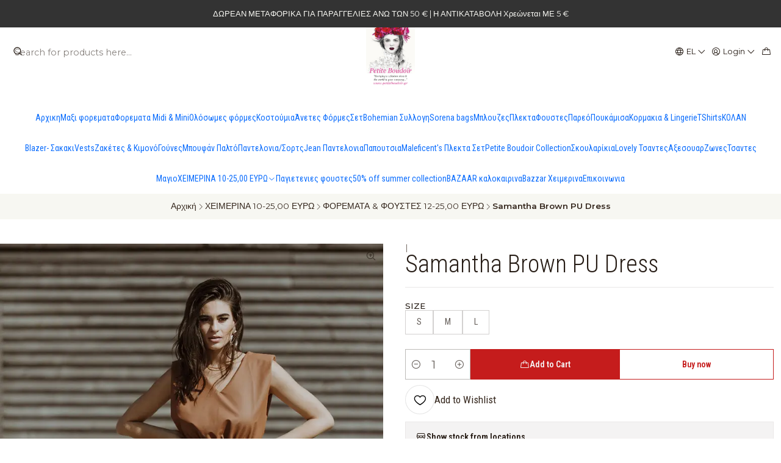

--- FILE ---
content_type: text/html; charset=utf-8
request_url: https://www.petiteboudoir.gr/samantha-brown-pu-dress
body_size: 21453
content:






<!doctype html>

<html class="no-js" lang="el" xmlns="http://www.w3.org/1999/xhtml">
  <head>
    

    <meta charset="UTF-8">
    <meta name="viewport" content="width=device-width, initial-scale=1.0">
    <title>Samantha Brown PU Dress</title>
    <meta name="description" content="Μαύρο jacket δερματίνης με βάτες στους ώμους σε άνετη γραμμή, η ζώνη περιλαμβάνεται.Διαθέσιμα νούμερα: S,M,L,XL">
    <meta name="robots" content="follow, all">

    <link rel="preconnect" href="https://images.jumpseller.com">
    <link rel="preconnect" href="https://cdnx.jumpseller.com">
    <link rel="preconnect" href="https://assets.jumpseller.com">
    <link rel="preconnect" href="https://files.jumpseller.com">
    <link rel="preconnect" href="https://fonts.googleapis.com">
    <link rel="preconnect" href="https://fonts.gstatic.com" crossorigin>

    

<!-- Facebook Meta tags for Product -->
<meta property="fb:app_id" content="283643215104248">

    <meta property="og:id" content="7242667">
    <meta property="og:title" content="Samantha Brown PU Dress">
    <meta property="og:type" content="product">
    
      
        <meta property="og:image" content="https://cdnx.jumpseller.com/petiteboudoir/image/12039553/resize/1200/630?1601885816">
      

    

    

    <meta property="product:is_product_shareable" content="1">

    
      <meta property="product:original_price:amount" content="45.0">
      <meta property="product:price:amount" content="16.0">
      
        <meta property="product:availability" content="instock">
      
    

    <meta property="product:original_price:currency" content="EUR">
    <meta property="product:price:currency" content="EUR">
  

<meta property="og:description" content="Μαύρο jacket δερματίνης με βάτες στους ώμους σε άνετη γραμμή, η ζώνη περιλαμβάνεται.Διαθέσιμα νούμερα: S,M,L,XL">
<meta property="og:url" content="https://www.petiteboudoir.gr/samantha-brown-pu-dress">
<meta property="og:site_name" content="petiteboudoir">
<meta name="twitter:card" content="summary">


  <meta property="og:locale" content="el">

  <meta property="og:locale:alternate" content="en">



    
      <link rel="alternate" 
          hreflang="el"
         href="https://www.petiteboudoir.gr/samantha-brown-pu-dress">
    
      <link rel="alternate" 
          hreflang="en"
         href="https://www.petiteboudoir.gr/en/samantha-brown-pu-dress">
    

    <link rel="canonical" href="https://www.petiteboudoir.gr/samantha-brown-pu-dress">

    
    <link rel="apple-touch-icon" type="image/x-icon" href="https://cdnx.jumpseller.com/petiteboudoir/image/56211499/resize/57/57?1730830040" sizes="57x57">
    <link rel="apple-touch-icon" type="image/x-icon" href="https://cdnx.jumpseller.com/petiteboudoir/image/56211499/resize/60/60?1730830040" sizes="60x60">
    <link rel="apple-touch-icon" type="image/x-icon" href="https://cdnx.jumpseller.com/petiteboudoir/image/56211499/resize/72/72?1730830040" sizes="72x72">
    <link rel="apple-touch-icon" type="image/x-icon" href="https://cdnx.jumpseller.com/petiteboudoir/image/56211499/resize/76/76?1730830040" sizes="76x76">
    <link rel="apple-touch-icon" type="image/x-icon" href="https://cdnx.jumpseller.com/petiteboudoir/image/56211499/resize/114/114?1730830040" sizes="114x114">
    <link rel="apple-touch-icon" type="image/x-icon" href="https://cdnx.jumpseller.com/petiteboudoir/image/56211499/resize/120/120?1730830040" sizes="120x120">
    <link rel="apple-touch-icon" type="image/x-icon" href="https://cdnx.jumpseller.com/petiteboudoir/image/56211499/resize/144/144?1730830040" sizes="144x144">
    <link rel="apple-touch-icon" type="image/x-icon" href="https://cdnx.jumpseller.com/petiteboudoir/image/56211499/resize/152/152?1730830040" sizes="152x152">

    <link rel="icon" type="image/png" href="https://cdnx.jumpseller.com/petiteboudoir/image/56211499/resize/196/196?1730830040" sizes="196x196">
    <link rel="icon" type="image/png" href="https://cdnx.jumpseller.com/petiteboudoir/image/56211499/resize/160/160?1730830040" sizes="160x160">
    <link rel="icon" type="image/png" href="https://cdnx.jumpseller.com/petiteboudoir/image/56211499/resize/96/96?1730830040" sizes="96x96">
    <link rel="icon" type="image/png" href="https://cdnx.jumpseller.com/petiteboudoir/image/56211499/resize/32/32?1730830040" sizes="32x32">
    <link rel="icon" type="image/png" href="https://cdnx.jumpseller.com/petiteboudoir/image/56211499/resize/16/16?1730830040" sizes="16x16">

  <meta name="msapplication-TileColor" content="#95b200">
  <meta name="theme-color" content="#ffffff">



    <!-- jQuery -->
    <script src="https://cdnjs.cloudflare.com/ajax/libs/jquery/3.7.1/jquery.min.js" integrity="sha384-1H217gwSVyLSIfaLxHbE7dRb3v4mYCKbpQvzx0cegeju1MVsGrX5xXxAvs/HgeFs" crossorigin="anonymous" defer></script>

    <!-- Bootstrap -->
    <link rel="stylesheet" href="https://cdn.jsdelivr.net/npm/bootstrap@5.3.3/dist/css/bootstrap.min.css" integrity="sha384-QWTKZyjpPEjISv5WaRU9OFeRpok6YctnYmDr5pNlyT2bRjXh0JMhjY6hW+ALEwIH" crossorigin="anonymous" >

    <!-- Youtube-Background -->
    <script src="https://unpkg.com/youtube-background@1.1.8/jquery.youtube-background.min.js" integrity="sha384-/YXvVTPXDERZ0NZwmcXGCk5XwLkUALrlDB/GCXAmBu1WzubZeTTJDQBPlLD5JMKT" crossorigin="anonymous" defer></script>

    
      <!-- Autocomplete search -->
      <script src="https://cdn.jsdelivr.net/npm/@algolia/autocomplete-js@1.16.0/dist/umd/index.production.min.js" integrity="sha384-fZZuusWZz3FhxzgaN0ZQmDKF5cZW+HP+L8BHTjUi16SY5rRdPc75fmH2rB0Y5Xlz" crossorigin="anonymous" defer></script>
      <script src="//assets.jumpseller.com/public/autocomplete/jumpseller-autocomplete@1.0.0.min.js" data-suggest-categories="false" defer></script>
    

    
      <!-- Swiper -->
      <link rel="stylesheet" href="https://cdn.jsdelivr.net/npm/swiper@11.2.7/swiper-bundle.min.css" integrity="sha384-BcvoXlBGZGOz275v0qWNyMLPkNeRLVmehEWtJzEAPL2fzOThyIiV5fhg1uAM20/B" crossorigin="anonymous" >
      <script src="https://cdn.jsdelivr.net/npm/swiper@11.2.7/swiper-bundle.min.js" integrity="sha384-hxqIvJQNSO0jsMWIgfNvs1+zhywbaDMqS9H+bHRTE7C/3RNfuSZpqhbK1dsJzhZs" crossorigin="anonymous" defer></script>
    

    <script type="application/ld+json">
  [
    {
      "@context": "https://schema.org",
      "@type": "BreadcrumbList",
      "itemListElement": [
        
          {
          "@type": "ListItem",
          "position": 1,
          "item": {
          "name": "Αρχική",
          "@id": "/"
          }
          }
          ,
        
          {
          "@type": "ListItem",
          "position": 2,
          "item": {
          "name": "ΧΕΙΜΕΡΙΝΑ 10-25,00 ΕΥΡΩ",
          "@id": "/10-2500-1"
          }
          }
          ,
        
          {
          "@type": "ListItem",
          "position": 3,
          "item": {
          "name": "ΦΟΡΕΜΑΤΑ &amp; ΦΟΥΣΤΕΣ 12-25,00 ΕΥΡΩ",
          "@id": "/10-2500-1-12-2500-1"
          }
          }
          ,
        
          {
          "@type": "ListItem",
          "position": 4,
          "item": {
          "name": "Samantha Brown PU Dress"
          }
          }
          
        
      ]
    },
    {
      "@context": "https://schema.org/"
      ,
        "@type": "Product",
        "name": "Samantha Brown PU Dress",
        "url": "https://www.petiteboudoir.gr/samantha-brown-pu-dress",
        "itemCondition": "https://schema.org/NewCondition",
        
        "image": "https://cdnx.jumpseller.com/petiteboudoir/image/12039553/1D6A2827.jpg?1601885816",
        
        "description": "Φόρεμα δερματίνης με βάτες στους ώμους σε άνετη γραμμή, η ζώνη περιλαμβάνεται.Διαθέσιμα νούμερα: S,M,L",
        
        
        
          "category": "ΧΕΙΜΕΡΙΝΑ 10-25,00 ΕΥΡΩ",
        
        "offers": {
          
            
            
            "@type": "AggregateOffer",
            
              "availability": "https://schema.org/InStock",
            
            "lowPrice": "45.0",
            "highPrice": "45.0",
            "offerCount": "3",
            
              
              
            
            "price": "16.0",

          
          "priceCurrency": "EUR",
          "seller": {
            "@type": "Organization",
            "name": "petiteboudoir"
          },
          "url": "https://www.petiteboudoir.gr/samantha-brown-pu-dress",
          "shippingDetails": [
            {
            "@type": "OfferShippingDetails",
            "shippingDestination": [
            
            {
              "@type": "DefinedRegion",
              "addressCountry": "GR"
            }
            ]
            }
          ]
        }
      
    }
  ]
</script>


    <style type="text/css" data-js-stylesheet="layout">
      
      
      
      

      
      
      
      
      
        @import url('https://fonts.googleapis.com/css2?family=Roboto+Condensed:ital,wght@0,100;0,200;0,300;0,400;0,500;0,600;0,700;0,800;1,100;1,200;1,300;1,400;1,500;1,600;1,700;1,800&family=Montserrat:ital,wght@0,100;0,200;0,300;0,400;0,500;0,600;0,700;0,800;1,100;1,200;1,300;1,400;1,500;1,600;1,700;1,800&family=Albert+Sans:ital,wght@0,100;0,200;0,300;0,400;0,500;0,600;0,700;0,800;1,100;1,200;1,300;1,400;1,500;1,600;1,700;1,800&display=swap');
      

      @import url('https://unpkg.com/@phosphor-icons/web@2.1.1/src/regular/style.css');
      

      :root {
        --theme-icon-style: var(--icon-style-regular);
        --font-main: Roboto Condensed, sans-serif;
        --font-secondary: Montserrat, sans-serif;
        --font-store-name: Albert Sans, sans-serif;
        --font-buttons: Roboto Condensed, sans-serif;
        --font-base-size: 16px;
        --subtitle-size-desktop-number: 0.4;
        --subtitle-size-mobile-number: 0.3;
        
          --title-size-desktop: var(--title-size-large-desktop);
          --title-size-mobile: var(--title-size-large-mobile);
          --subtitle-size-desktop: calc(var(--title-size-desktop) * var(--subtitle-size-desktop-number));
          --subtitle-size-mobile: calc(var(--title-size-mobile) * var(--subtitle-size-mobile-number));
        
        --title-weight: 300;
        --title-spacing: 0px;
        --title-text-transform: initial;
        
          --description-size-desktop: var(--description-size-medium-desktop);
          --description-size-mobile: var(--description-size-medium-mobile);
        
        --subtitle-weight: 400;
        --subtitle-spacing: 0px;
        --subtitle-text-transform: uppercase;
        --store-name-size-desktop: var(--store-name-desktop-large);
        --store-name-size-mobile: var(--store-name-mobile-large);
        --store-name-weight: 400;

        
            --radius-style: 0px;
            --radius-style-adapt: 0px;
            --radius-style-inner: 0px;
            --pb-radius-style: 0px;
            --pb-radius-style-inner: 0px;
            --article-block-radius-style: 0px;
            --article-block-radius-style-adapt: 0px;
          

        
            --button-style: 0px;
          
        --button-transform: inherit;

        
          --theme-section-padding: 0;
          --theme-block-padding: 0;
          --section-content-margin: calc(-0.75 * var(--font-base-size));
          --section-content-padding: calc(var(--font-base-size) * 0.75);
          --theme-block-wrapper-gap: calc(var(--section-content-padding) * 2);
        
        --theme-block-padding-inner: calc(var(--font-base-size) * 0.75);

        --theme-border-style: solid;
        --theme-border-thickness: 1px;
        --theme-button-hover-size: 2px;

        --button-font-size-desktop: 14px;
        --button-font-size-mobile: 12px;

        --theme-heading-underline-thickness-desktop: 2px;
        --theme-heading-underline-thickness-mobile: 2px;
        --theme-heading-underline-width-desktop: 130px;
        --theme-heading-underline-width-mobile: 130px;

        --cart-header-logo-height-desktop: 50px;
        --cart-header-logo-height-mobile: 40px;

        
            --pb-padding: calc(var(--font-base-size) * 0.5);
        
        --pb-alignment: start;
        
          --pb-font-size-desktop: calc(var(--font-base-size) * 1);
          --pb-font-size-mobile: calc(var(--font-base-size) * 1);
        
        --pb-name-weight: 500;
        --pb-name-spacing: 0px;
        --pb-name-text-transform: initial;
        
          --pb-labels-font-size-desktop: calc(var(--font-base-size) * 0.7);
          --pb-labels-font-size-mobile: calc(var(--font-base-size) * 0.7);
        
        --pb-color-label-status-bg: #FFFFFF;
        --pb-color-label-status-text: #000000;
        --pb-color-label-status-border: rgba(0, 0, 0, 0.1);
        --pb-color-label-new-bg: #007EA7;
        --pb-color-label-new-text: #FFFFFF;
        --pb-image-dimension: var(--aspect-ratio-portrait);
        
            --pb-colors-style-outer: 5px;
            --pb-colors-style-inner: 3px;
        
        
          --pb-colors-size-desktop: 20px;
          --pb-colors-size-mobile: 16px;
        
        
          --pb-actions-font-size-desktop: calc(var(--pb-font-size-desktop) * 2.5);
          --pb-actions-font-size-mobile: calc(var(--pb-font-size-mobile) * 2);
        
        --pb-card-border-opacity: 0.1;

        
            --article-block-content-padding: calc(var(--font-base-size) * 0.75);
          
        
          --article-block-font-size-desktop: calc(var(--font-base-size) * 1.3125);
          --article-block-font-size-mobile: calc(var(--font-base-size) * 1.125);
          --article-block-line-height: var(--font-base-line-height);
          --article-block-line-height-excerpt: calc(var(--article-block-line-height) * 0.8);
        
        --article-block-title-weight: 400;
        --article-block-title-spacing: 0px;
        --article-block-title-transform: initial;
        --article-block-border-opacity: 0.5;

        --store-whatsapp-spacing: 1rem;
        --store-whatsapp-color-icon: #FFFFFF;
        --store-whatsapp-color-bg: #25D366;
        --store-whatsapp-color-bg-hover: #128C7E;
        --store-whatsapp-color-message-text: #000000;
        --store-whatsapp-color-message-bg: #FFFFFF;
        --store-whatsapp-color-message-shadow: rgba(0, 0, 0, 0.2);

        --av-popup-color-bg: #FFFFFF;
        --av-popup-color-text: #222222;
        --av-popup-color-button-accept-bg: #329B4F;
        --av-popup-color-button-accept-text: #FFFFFF;
        --av-popup-color-button-reject-bg: #DC2D13;
        --av-popup-color-button-reject-text: #FFFFFF;

        --breadcrumbs-margin-top: 8px;
        --breadcrumbs-margin-bottom: 8px;
        --breadcrumbs-alignment-desktop: center;
        --breadcrumbs-alignment-mobile: center;

        --color-discount: #D2040F;
        --color-discount-text: #FFFFFF;
        --color-ratings: #FF9F1C;
        --color-additional-icon: #000000;
        --color-additional-icon-active: #ED0914;
        --color-additional-background: #FFFFFF;
        --color-additional-border: rgba(0, 0, 0, 0.1);

        --carousel-nav-size: 14px;

        --theme-pb-image-transition: var(--theme-image-overlap);
        --theme-pb-image-transition-hover: var(--theme-image-overlap-hover);
      }

      
      
      [data-bundle-color="default"] {
        --color-background: #FFFFFF;
        --color-background-contrast: #222222;
        --color-background-contrast-op05: rgba(34, 34, 34, 0.05);
        --color-background-contrast-op3: rgba(34, 34, 34, 0.3);
        --color-background-contrast-op7: rgba(34, 34, 34, 0.7);
        --color-background-op0: rgba(255, 255, 255, 0.0);
        --color-main: #261C15;
        --color-main-op05: rgba(38, 28, 21, 0.05);
        --color-main-op1: rgba(38, 28, 21, 0.1);
        --color-main-op2: rgba(38, 28, 21, 0.2);
        --color-main-op3: rgba(38, 28, 21, 0.3);
        --color-main-op5: rgba(38, 28, 21, 0.5);
        --color-main-op7: rgba(38, 28, 21, 0.7);
        --color-secondary: #35271D;
        --color-secondary-op05: rgba(53, 39, 29, 0.05);
        --color-secondary-op1: rgba(53, 39, 29, 0.1);
        --color-secondary-op3: rgba(53, 39, 29, 0.3);
        --color-secondary-op7: rgba(53, 39, 29, 0.7);
        --color-links: #007EA7;
        --color-links-hover: #261C15;
        --color-links-badge-hover: #0091c0;
        --color-links-contrast: #FFFFFF;
        --color-button-main-bg: #C51C1C;
        --color-button-main-bg-hover: #e33d3d;
        --color-button-main-text: #F5F5F5;
        --color-button-secondary-bg: #6B818C;
        --color-button-secondary-bg-hover: #8ea0a9;
        --color-button-secondary-text: #FFFFFF;
        --color-border: var(--color-main-op1);
        --color-selection-text: #FFFFFF;
        --color-overlay: #FFFFFF;

        color: var(--color-main);
        background: var(--color-background);
      }
      
      
      [data-bundle-color="system-1"] {
        --color-background: #333333;
        --color-background-contrast: #FFFFFF;
        --color-background-contrast-op05: rgba(255, 255, 255, 0.05);
        --color-background-contrast-op3: rgba(255, 255, 255, 0.3);
        --color-background-contrast-op7: rgba(255, 255, 255, 0.7);
        --color-background-op0: rgba(51, 51, 51, 0.0);
        --color-main: #F7F7F2;
        --color-main-op05: rgba(247, 247, 242, 0.05);
        --color-main-op1: rgba(247, 247, 242, 0.1);
        --color-main-op2: rgba(247, 247, 242, 0.2);
        --color-main-op3: rgba(247, 247, 242, 0.3);
        --color-main-op5: rgba(247, 247, 242, 0.5);
        --color-main-op7: rgba(247, 247, 242, 0.7);
        --color-secondary: #E8E8D9;
        --color-secondary-op05: rgba(232, 232, 217, 0.05);
        --color-secondary-op1: rgba(232, 232, 217, 0.1);
        --color-secondary-op3: rgba(232, 232, 217, 0.3);
        --color-secondary-op7: rgba(232, 232, 217, 0.7);
        --color-links: #00B8F5;
        --color-links-hover: #F7F7F2;
        --color-links-badge-hover: #0fc3ff;
        --color-links-contrast: #FFFFFF;
        --color-button-main-bg: #F7F7F2;
        --color-button-main-bg-hover: #ffffff;
        --color-button-main-text: #261C15;
        --color-button-secondary-bg: #E8E8D9;
        --color-button-secondary-bg-hover: #ffffff;
        --color-button-secondary-text: #62757F;
        --color-border: var(--color-main-op1);
        --color-selection-text: #222222;
        --color-overlay: #333333;

        color: var(--color-main);
        background: var(--color-background);
      }
      
      
      [data-bundle-color="system-2"] {
        --color-background: #F7F7F2;
        --color-background-contrast: #222222;
        --color-background-contrast-op05: rgba(34, 34, 34, 0.05);
        --color-background-contrast-op3: rgba(34, 34, 34, 0.3);
        --color-background-contrast-op7: rgba(34, 34, 34, 0.7);
        --color-background-op0: rgba(247, 247, 242, 0.0);
        --color-main: #261C15;
        --color-main-op05: rgba(38, 28, 21, 0.05);
        --color-main-op1: rgba(38, 28, 21, 0.1);
        --color-main-op2: rgba(38, 28, 21, 0.2);
        --color-main-op3: rgba(38, 28, 21, 0.3);
        --color-main-op5: rgba(38, 28, 21, 0.5);
        --color-main-op7: rgba(38, 28, 21, 0.7);
        --color-secondary: #35271D;
        --color-secondary-op05: rgba(53, 39, 29, 0.05);
        --color-secondary-op1: rgba(53, 39, 29, 0.1);
        --color-secondary-op3: rgba(53, 39, 29, 0.3);
        --color-secondary-op7: rgba(53, 39, 29, 0.7);
        --color-links: #0433D0;
        --color-links-hover: #261C15;
        --color-links-badge-hover: #0439e9;
        --color-links-contrast: #FFFFFF;
        --color-button-main-bg: #261C15;
        --color-button-main-bg-hover: #4f3a2c;
        --color-button-main-text: #F5F5F5;
        --color-button-secondary-bg: #6B818C;
        --color-button-secondary-bg-hover: #8ea0a9;
        --color-button-secondary-text: #FFFFFF;
        --color-border: var(--color-main-op1);
        --color-selection-text: #FFFFFF;
        --color-overlay: #F7F7F2;

        color: var(--color-main);
        background: var(--color-background);
      }
      
      
      [data-bundle-color="system-3"] {
        --color-background: #FFFFFF;
        --color-background-contrast: #222222;
        --color-background-contrast-op05: rgba(34, 34, 34, 0.05);
        --color-background-contrast-op3: rgba(34, 34, 34, 0.3);
        --color-background-contrast-op7: rgba(34, 34, 34, 0.7);
        --color-background-op0: rgba(255, 255, 255, 0.0);
        --color-main: #261C15;
        --color-main-op05: rgba(38, 28, 21, 0.05);
        --color-main-op1: rgba(38, 28, 21, 0.1);
        --color-main-op2: rgba(38, 28, 21, 0.2);
        --color-main-op3: rgba(38, 28, 21, 0.3);
        --color-main-op5: rgba(38, 28, 21, 0.5);
        --color-main-op7: rgba(38, 28, 21, 0.7);
        --color-secondary: #35271D;
        --color-secondary-op05: rgba(53, 39, 29, 0.05);
        --color-secondary-op1: rgba(53, 39, 29, 0.1);
        --color-secondary-op3: rgba(53, 39, 29, 0.3);
        --color-secondary-op7: rgba(53, 39, 29, 0.7);
        --color-links: #007EA7;
        --color-links-hover: #261C15;
        --color-links-badge-hover: #0091c0;
        --color-links-contrast: #FFFFFF;
        --color-button-main-bg: #261C15;
        --color-button-main-bg-hover: #4f3a2c;
        --color-button-main-text: #F5F5F5;
        --color-button-secondary-bg: #6B818C;
        --color-button-secondary-bg-hover: #8ea0a9;
        --color-button-secondary-text: #FFFFFF;
        --color-border: var(--color-main-op1);
        --color-selection-text: #FFFFFF;
        --color-overlay: #FFFFFF;

        color: var(--color-main);
        background: var(--color-background);
      }
      
      
      [data-bundle-color="system-4"] {
        --color-background: #FFFFFF;
        --color-background-contrast: #222222;
        --color-background-contrast-op05: rgba(34, 34, 34, 0.05);
        --color-background-contrast-op3: rgba(34, 34, 34, 0.3);
        --color-background-contrast-op7: rgba(34, 34, 34, 0.7);
        --color-background-op0: rgba(255, 255, 255, 0.0);
        --color-main: #261C15;
        --color-main-op05: rgba(38, 28, 21, 0.05);
        --color-main-op1: rgba(38, 28, 21, 0.1);
        --color-main-op2: rgba(38, 28, 21, 0.2);
        --color-main-op3: rgba(38, 28, 21, 0.3);
        --color-main-op5: rgba(38, 28, 21, 0.5);
        --color-main-op7: rgba(38, 28, 21, 0.7);
        --color-secondary: #35271D;
        --color-secondary-op05: rgba(53, 39, 29, 0.05);
        --color-secondary-op1: rgba(53, 39, 29, 0.1);
        --color-secondary-op3: rgba(53, 39, 29, 0.3);
        --color-secondary-op7: rgba(53, 39, 29, 0.7);
        --color-links: #007EA7;
        --color-links-hover: #261C15;
        --color-links-badge-hover: #0091c0;
        --color-links-contrast: #FFFFFF;
        --color-button-main-bg: #261C15;
        --color-button-main-bg-hover: #4f3a2c;
        --color-button-main-text: #F5F5F5;
        --color-button-secondary-bg: #6B818C;
        --color-button-secondary-bg-hover: #8ea0a9;
        --color-button-secondary-text: #FFFFFF;
        --color-border: var(--color-main-op1);
        --color-selection-text: #FFFFFF;
        --color-overlay: #FFFFFF;

        color: var(--color-main);
        background: var(--color-background);
      }
      

      
      :is(.product-block__attributes, .store-product__attributes) {
        display: none !important;
      }
      

      .product-block__labels,
      .product-block__labels > .d-flex {
        align-items: start;
      }

      
          .product-block__label--status,
          .product-block__label--new {
            border-radius: 0px;
          }
        

      
        .product-block:has(.product-block__extras) .product-block__extras {
          right: 0;
        }

        @media screen and (max-width: 575px) {
          .product-block:has(.product-block__extras) .product-block__extras > * {
            right: calc(var(--pb-padding) * 2.5);
          }
        }

        @media screen and (min-width: 576px) {
          .product-block:has(.product-block__extras) .product-block__extras > * {
            right: calc(var(--pb-padding) * 3);
          }
        }
      

      

      

      
      .product-stock[data-label="available"] {
        display: none !important;
      }
      

      
      .product-stock__text {
        display: none !important;
      }
      

      

      
      #buy-now-button:disabled {
        display: block !important;
        visibility: hidden !important;
      }

      @media screen and (max-width: 768px) {
        #buy-now-button:disabled {
          display: none !important;
        }
      }
      

      

      
        

        
            .product-block__label--discount {
              flex-direction: row;
              gap: calc(var(--pb-padding) * 0.25);
            }
          
      

      

      

      
        .button--style:before {
          display: none;
        }
      

      

      

      

      

      

      

      

      

      
        

        .theme-section__content:has(.theme-pack) {
          padding-right: var(--section-content-static-padding) !important;
          padding-left: var(--section-content-static-padding) !important;
        }

        /* Fixes for elements that need extra padding */
        @media screen and (max-width: 767px) {
          .theme-section:not(:has(.cart-area__content)) .theme-message,
          .theme-section__content > .theme-section__body {
            padding-right: calc(var(--section-content-static-padding) * 2) !important;
            padding-left: calc(var(--section-content-static-padding) * 2) !important;
          }

          .featured-image[data-display="carousel"] + .theme-section__column {
            padding-left: 0 !important;
          }
        }

        /* Fixes for Theme Spacing = None, with variable widths */
        @media screen and (max-width: 100vw) {
          .theme-section__content:has(> #contact_form),
          .theme-section__content:has(> .contact-block),
          .theme-section__content:has(> .theme-section__body > .theme-accordion),
          .theme-section__content:has(> .theme-section__body > .theme-section__embed),
          .theme-section__content:has( *:is(.review-block, .contact-location, .testimony-block, .trustbar-block):not([data-card])),
          .theme-section__content:has(.theme-newsletter) {
            margin-right: 0 !important;
            margin-left: 0 !important;
          }

          .theme-section__content:has(.theme-block[data-spacing="false"][data-card="true"]) .theme-navigation,
          .theme-section__content-wrapper:not(.theme-section__content-wrapper--no-padding),
          .theme-section__content:has(.theme-accordion--subcategory),
          .theme-section__content:has(.theme-share),
          .theme-breadcrumbs {
            padding-right: var(--section-content-padding) !important;
            padding-left: var(--section-content-padding) !important;
          }

          .product-page__content,
          .theme-section__content > .theme-section__body:not(.theme-section__body--adjust) {
            padding-right: calc(var(--section-content-padding) * 2) !important;
            padding-left: calc(var(--section-content-padding) * 2) !important;
          }

          .featured-image[data-display="carousel"] + .theme-section__column {
            padding-right: 0 !important;
          }
        }

        @media screen and (min-width: 768px) and (max-width: 100vw) {
          .product-page__wrapper[data-order-reversed="true"] .product-page__content {
            padding-right: calc(var(--section-content-padding) * 1) !important
          }
        }

        
      

      
          .article-categories > .article-categories__link {
            gap: 0;
          }
          .article-categories__icon::before {
            font-family: var(--icon-style-regular);
            content: "\e2a2";
          }
        

      
    </style>

    <link rel="stylesheet" href="https://assets.jumpseller.com/store/petiteboudoir/themes/930909/app.min.css?1764147083">
    
    
    
    
      <link rel="stylesheet" href="https://cdnjs.cloudflare.com/ajax/libs/aos/2.3.4/aos.css" integrity="sha512-1cK78a1o+ht2JcaW6g8OXYwqpev9+6GqOkz9xmBN9iUUhIndKtxwILGWYOSibOKjLsEdjyjZvYDq/cZwNeak0w==" crossorigin="anonymous" rel="preload" as="style" onload="this.onload=null;this.rel=&#39;stylesheet&#39;">
      <noscript><link rel="stylesheet" href="https://cdnjs.cloudflare.com/ajax/libs/aos/2.3.4/aos.css" integrity="sha512-1cK78a1o+ht2JcaW6g8OXYwqpev9+6GqOkz9xmBN9iUUhIndKtxwILGWYOSibOKjLsEdjyjZvYDq/cZwNeak0w==" crossorigin="anonymous" ></noscript>
    

    








































<script type="application/json" id="theme-data">
  {
    "is_preview": false,
    "template": "product",
    "cart": {
      "url": "/cart",
      "debounce": 50
    },
    "language": "el",
    "order": {
      "totalOutstanding": 0.0,
      "productsCount": 0,
      "checkoutUrl": "https://www.petiteboudoir.gr/checkout",
      "url": "/cart",
      "remainingForFreeShippingMessage": "",
      "minimumPurchase": {
        "conditionType": "",
        "conditionValue": 0
      }
    },
    "currency_code": "EUR",
    "translations": {
      "active_price": "Active price",
      "added_singular": "1 unit of %{name} has been added.",
      "added_qty_plural": "%{qty} units of %{name} have been added.",
      "added_to_cart": "added to the cart",
      "add_to_cart": "Add to Cart",
      "added_to_wishlist": "%{name} was added to your Wishlist",
      "available_in_stock": "Available in stock",
      "buy": "Buy",
      "buy_now": "Buy now",
      "buy_now_not_allowed": "You cannot buy now with the current choosen quantity.",
      "check_this": "Check this out:",
      "choose_a_time_slot": "Choose a time slot",
      "contact_us": "Contact us",
      "continue_shopping": "Continue shopping",
      "copy_to_clipboard": "Copy to clipboard",
      "counter_text_weeks": "weeks",
      "counter_text_days": "days",
      "counter_text_hours": "hours",
      "counter_text_minutes": "minutes",
      "counter_text_seconds": "seconds",
      "customer_register_back_link_url": "/customer/login",
      "customer_register_back_link_text": "Already have an account? Log in here",
      "discount_off": "Discount off",
      "discount_message": "This promotion is valid from %{date_begins} to %{date_expires}",
      "error_adding_to_cart": "Error adding to cart",
      "error_updating_to_cart": "Error updating to cart",
      "error_adding_to_wishlist": "Error adding to Wishlist",
      "error_removing_from_wishlist": "Error removing from Wishlist",
      "files_too_large": "The sum of the size of the selected files must be lower than 10MB.",
      "fill_country_region_shipping": "Please fill in the country and region to calculate the shipping costs.",
      "go_to": "Go to",
      "go_to_cart": "Go to Cart",
      "low_stock_basic": "Low stock",
      "low_stock_limited": "Hurry! Few units left",
      "low_stock_alert": "Hurry! Almost sold out",
      "low_stock_basic_exact": "%{qty} units left",
      "low_stock_limited_exact": "Hurry! Only %{qty} units left",
      "low_stock_alert_exact": "Hurry! Only %{qty} in stock",
      "minimum_quantity": "Minimum quantity",
      "more_info": "I would like to know more about this product",
      "newsletter_message_success": "Successfully registered",
      "newsletter_message_error": "Error registering, please try again later.",
      "newsletter_message_success_captcha": "Success in captcha",
      "newsletter_message_error_captcha": "Error in captcha",
      "newsletter_text_placeholder": "email@domain.com",
      "newsletter_text_button": "Subscribe",
      "notify_me_when_available": "Notify me when available",
      "no_shipping_methods": "No shipping methods available for your shipping address.",
      "out_of_stock": "Out of stock",
      "proceed_to_checkout": "Proceed to Checkout",
      "product_stock_locations_link_text": "See in Google Maps",
      "removed_from_wishlist": "%{name} was removed from your Wishlist",
      "see_my_wishlist": "See my Wishlist",
      "send_us_a_message": "Send us a WhatsApp message",
      "share_on": "Share on",
      "show_more": "Show More",
      "show_less": "Show Less",
      "success": "Success",
      "success_adding_to_cart": "Successfully added to cart",
      "success_adding_to_wishlist": "Successfully added to your Wishlist",
      "success_removing_from_wishlist": "Successfully removed from your Wishlist",
      "SKU": "SKU",
      "x_units_in_stock": "%{qty} units in stock",
      "lowest_price_message": "Lowest price in the last 30 days:"
    },
    "options": {
      "av_popup_button_reject_redirect": "https://jumpseller.com",
      "display_cart_notification": true,
      "filters_desktop": true,
      "pf_first_gallery_image": false,
      "quantity": "Quantity",
      "tax_label": "+ tax",
      "price_without_tax_message": "Price without tax:"
    }
  }
</script>

<script>
  function callonDOMLoaded(callback) {
    document.readyState === 'loading' ? window.addEventListener('DOMContentLoaded', callback) : callback();
  }
  function callonComplete(callback) {
    document.readyState === 'complete' ? callback() : window.addEventListener('load', callback);
  }
  Object.defineProperty(window, 'theme', {
    value: Object.freeze(JSON.parse(document.querySelector('#theme-data').textContent)),
    writable: false,
    configurable: false,
  });
</script>




    
  <meta name="csrf-param" content="authenticity_token" />
<meta name="csrf-token" content="FHUauFeEz1eWITyxhasFkHWIyrjbIwRNL_Woxu3jIhIFX_LWUQBzGVGlN-ODPQfyBT-PfJvqhXYhdMLWdzVTCA" />






<script>
  // Pixel code

  // dont send fb events if page is rendered inside an iframe (like admin theme preview)
  if(window.self === window.top) {
    !function(f,b,e,v,n,t,s){if(f.fbq)return;n=f.fbq=function(){n.callMethod?
    n.callMethod.apply(n,arguments):n.queue.push(arguments)};if(!f._fbq)f._fbq=n;
    n.push=n;n.loaded=!0;n.version='2.0';n.agent='pljumpseller';n.queue=[];t=b.createElement(e);t.async=!0;
    t.src=v;s=b.getElementsByTagName(e)[0];s.parentNode.insertBefore(t,s)}(window,
    document,'script','https://connect.facebook.net/' + getNavigatorLocale() + '/fbevents.js');

    var data = {};

    data.currency = 'EUR';
    data.total = '0.0';
    data.products_count = '0';

    

    data.content_ids = [11610307, 11610308, 11610309];
    data.contents = [{"id":11610307,"quantity":1,"item_price":45.0,"item_discount":29.0},{"id":11610308,"quantity":1,"item_price":45.0,"item_discount":29.0},{"id":11610309,"quantity":1,"item_price":45.0,"item_discount":29.0}];
    data.single_value = 45.0;

    // Line to enable Manual Only mode.
    fbq('set', 'autoConfig', false, '404507938525226');

    // FB Pixel Advanced Matching
    
    
    var advancedCustomerData = {
      'em' : '',
      'fn' : '',
      'ln' : '',
      'ph' : '',
      'ct' : '',
      'zp' : '',
      'country' : ''
    };

    var missingCustomerData = Object.values(advancedCustomerData).some(function(value) { return value.length == 0 });

    if(missingCustomerData) {
      fbq('init', '404507938525226');
    } else {
      fbq('init', '404507938525226', advancedCustomerData);
    }

    // PageView - build audience views (default FB Pixel behaviour)
    fbq('track', 'PageView');

    // AddToCart - released on page load after a product was added to cart
    

    // track conversion events, ordered by importance (not in this doc)
    // https://developers.facebook.com/docs/facebook-pixel/api-reference%23events

    
      // ViewContent - When a key page is viewed such as a product page
      

    

    function getNavigatorLocale(){
      return navigator.language.replace(/-/g,'_')
    }
  }
</script>





<script src="https://files.jumpseller.com/javascripts/dist/jumpseller-2.0.0.js" defer="defer"></script></head>

  <body
    data-bundle-color="default"
    data-spacing="none"
    
    
  >
    <script src="https://assets.jumpseller.com/store/petiteboudoir/themes/930909/theme.min.js?1764147083" defer></script>
    <script src="https://assets.jumpseller.com/store/petiteboudoir/themes/930909/custom.min.js?1764147083" defer></script>
    

    <!-- Bootstrap JS -->
    <script src="https://cdn.jsdelivr.net/npm/bootstrap@5.3.3/dist/js/bootstrap.bundle.min.js" integrity="sha384-YvpcrYf0tY3lHB60NNkmXc5s9fDVZLESaAA55NDzOxhy9GkcIdslK1eN7N6jIeHz" crossorigin="anonymous" defer></script>
    <script>
      document.addEventListener('DOMContentLoaded', function () {
        const tooltipTriggerList = document.querySelectorAll('[data-bs-toggle="tooltip"]'); // Initialize Bootstrap Tooltips
        const tooltipList = [...tooltipTriggerList].map((tooltipTriggerEl) => new bootstrap.Tooltip(tooltipTriggerEl));
      });
    </script>

    

    <div class="main-container" data-layout="product">
      <div class="toast-notification__wrapper top-right"></div>
      <div id="top_components"><div id="component-25027812" class="theme-component show">





























<style>
  .header {
    --theme-max-width: 100vw;
    --header-logo-height-mobile: 40px;
    --header-logo-height-desktop: 120px;
    
    --header-items-font-size-desktop: 13px;
    --header-items-font-size-mobile: 16px;
  }
  body {
    --header-items-font-weight: 400;
    --header-nav-font-weight: 400;
    --header-nav-font-size-desktop: 14px;
    --header-nav-font-size-mobile: 16px;
    --header-nav-text-transform: initial;
  }
</style>

<header
  class="header header--push"
  data-fixed="false"
  data-border="false"
  data-uppercase="false"
  data-bundle-color="default"
  data-version="v1"
  data-toolbar="false"
  data-overlap=""
  data-floating=""
  
  data-js-component="25027812"
>
  <div class="h-100 header__container">
    <div class="row h-100 align-items-center justify-content-between header__wrapper">
      
          <div class="col header__column">
            <ul class="justify-content-start header__menu">




  
  <li class="header__item d-flex d-lg-none">
    <button type="button" class="button header__link" data-bs-toggle="offcanvas" data-bs-target="#mobile-menu" aria-controls="mobile-menu" aria-label="Menu">
      
        <i class="theme-icon ph ph-list header__icon"></i>
      
      <div class="d-none d-md-block header__text">Menu</div>
    </button>
  </li>






  
    





  <li class="header__item header__item--search">
    <button type="button" class="button header__link header__link--search toggle-header-search d-lg-none" aria-label="Search">
      
        <i class="theme-icon ph ph-magnifying-glass header__icon"></i>
      
      
        <div class="d-none d-md-block header__text">Search</div>
      
    </button>

    <a role="button" class="button d-block d-lg-none header__close-mobile-search toggle-header-search"><i class="ph ph-x"></i></a>

    


  <div class="jumpseller-autocomplete" data-form="header-search" data-panel="popover mt-1" data-input-wrapper-prefix="d-flex">
    
  <form
    
    method="get"
    action="/search"
  >
    <button type="submit" class="button header-search__submit" title="Search"><i class="theme-icon ph ph-magnifying-glass"></i></button>

    <input
      type="text"
      
        autocomplete="off"
      
      class="text header-search__input"
      value=""
      name="q"
      placeholder="Search for products here..."
    >
  </form>

  <a role="button" class="button d-block d-lg-none header__close-mobile-search toggle-header-search"><i class="ph ph-x"></i></a>

  </div>


  </li>


  

</ul>
          </div>

          <div class="col header__column">
            













  
      <div class="theme-store-name">
        <a href="https://www.petiteboudoir.gr" class="header__brand" title="Go to Home page">
    <img src="https://images.jumpseller.com/store/petiteboudoir/store/logo/IMG_2213.jpeg?1730830039" alt="petiteboudoir" class="header__logo" width="auto" height="auto" loading="eager" decoding="auto" fetchpriority="high">
  </a>
      </div>
  


          </div>

          <div class="col header__column">
            <ul class="justify-content-end header__menu"><li class="header__item d-none d-lg-flex">

<button
  type="button"
  class="button header__link"
  id="header-dropdown-languages"
  data-bs-toggle="dropdown"
  data-bs-display="static"
  aria-expanded="false"
  aria-label="Languages"
>
  
    <i class="theme-icon ph ph-globe header__icon"></i>
  
  <div class="d-none d-md-block uppercase header__text">el</div>
  <i class="theme-icon ph ph-caret-down header__angle"></i>
</button>

<ul class="dropdown-menu dropdown-menu-end theme-dropdown" aria-labelledby="header-dropdown-languages">
  
    <li class="theme-dropdown__item">
      <a href="https://www.petiteboudoir.gr/samantha-brown-pu-dress" class="dropdown-item theme-dropdown__link theme-dropdown__link--active" title="Change to Ελληνικά">Ελληνικά <i class="theme-icon ph ph-check"></i>
      </a>
    </li>
  
    <li class="theme-dropdown__item">
      <a href="https://www.petiteboudoir.gr/en/samantha-brown-pu-dress" class="dropdown-item theme-dropdown__link" title="Change to English">English
      </a>
    </li>
  
</ul>
</li>



















  

  

  
    <li class="header__item header__item--login">
      <button
        type="button"
        class="button dropdown-toggle header__link"
        id="header-dropdown-login"
        data-bs-toggle="dropdown"
        data-bs-display="static"
        aria-expanded="false"
        aria-label="Login"
      >
        
          <i class="theme-icon ph ph-user-circle header__icon"></i>
        
        
          <div class="d-none d-md-block header__text">Login</div>
        
        
          <i class="theme-icon ph ph-caret-down header__angle d-none d-sm-block"></i>
        
      </button>

      
    <ul class="dropdown-menu dropdown-menu-end theme-dropdown" aria-labelledby="header-dropdown-login">
      
        <li class="theme-dropdown__item">
          <a href="/customer/login" class="dropdown-item theme-dropdown__link" title="Login to your account">Log in</a>
        </li>

        <li class="theme-dropdown__item">
          <a href="/customer/registration" class="dropdown-item theme-dropdown__link" title="Create account">Create account</a>
        </li>
      
    </ul>
  
    </li>
  






  
      <li class="header__item header__item--cart">
        
          <button
            type="button"
            class="button header__link"
            data-bs-toggle="offcanvas"
            data-bs-target="#sidebar-cart"
            aria-controls="sidebar-cart"
            aria-label="Cart"
          >
            
  
    <i class="theme-icon ph ph-handbag header__icon"></i>
  

  <div class="header__text header__text--counter theme-cart-counter" data-products-count="0">0</div>

  

          </button>
        
      </li>
    

</ul>
          </div>
        
    </div>
  </div>
  <!-- end .header__container -->

  
    
  
    















<div
  class="d-none d-lg-block header-navigation"
  
  data-js-component="25027850"
>
  <nav
    class="container d-flex align-items-start justify-content-center header-nav"
    data-border="false"
    data-uppercase="false"
    
  >
    <ul class="no-bullet justify-content-center header-nav__menu header-nav__menu--center">
      

      
        <li class="header-nav__item">
          
            <a
              
                href="/"
              
              class="button header-nav__anchor"
              title="Go to Αρχικη"
              
            >
              <span>Αρχικη</span>
            </a>
          
        </li>
      
        <li class="header-nav__item">
          
            <a
              
                href="/1-13"
              
              class="button header-nav__anchor"
              title="Go to Μαξι φορεματα"
              
            >
              <span>Μαξι φορεματα</span>
            </a>
          
        </li>
      
        <li class="header-nav__item">
          
            <a
              
                href="/13"
              
              class="button header-nav__anchor"
              title="Go to Φορεματα Midi &amp; Mini"
              
            >
              <span>Φορεματα Midi &amp; Mini</span>
            </a>
          
        </li>
      
        <li class="header-nav__item">
          
            <a
              
                href="/1-9"
              
              class="button header-nav__anchor"
              title="Go to Ολόσωμες φόρμες"
              
            >
              <span>Ολόσωμες φόρμες</span>
            </a>
          
        </li>
      
        <li class="header-nav__item">
          
            <a
              
                href="/1-12"
              
              class="button header-nav__anchor"
              title="Go to Κοστούμια"
              
            >
              <span>Κοστούμια</span>
            </a>
          
        </li>
      
        <li class="header-nav__item">
          
            <a
              
                href="/formes"
              
              class="button header-nav__anchor"
              title="Go to Άνετες Φόρμες"
              
            >
              <span>Άνετες Φόρμες</span>
            </a>
          
        </li>
      
        <li class="header-nav__item">
          
            <a
              
                href="/1-8"
              
              class="button header-nav__anchor"
              title="Go to Σετ"
              
            >
              <span>Σετ</span>
            </a>
          
        </li>
      
        <li class="header-nav__item">
          
            <a
              
                href="/bohemian-chic"
              
              class="button header-nav__anchor"
              title="Go to Bohemian Συλλογη"
              
            >
              <span>Bohemian Συλλογη</span>
            </a>
          
        </li>
      
        <li class="header-nav__item">
          
            <a
              
                href="/sorena-bags"
              
              class="button header-nav__anchor"
              title="Go to Sorena bags"
              
            >
              <span>Sorena bags</span>
            </a>
          
        </li>
      
        <li class="header-nav__item">
          
            <a
              
                href="/15"
              
              class="button header-nav__anchor"
              title="Go to Μπλουζες"
              
            >
              <span>Μπλουζες</span>
            </a>
          
        </li>
      
        <li class="header-nav__item">
          
            <a
              
                href="/1-4"
              
              class="button header-nav__anchor"
              title="Go to Πλεκτα"
              
            >
              <span>Πλεκτα</span>
            </a>
          
        </li>
      
        <li class="header-nav__item">
          
            <a
              
                href="/-11"
              
              class="button header-nav__anchor"
              title="Go to Φουστες"
              
            >
              <span>Φουστες</span>
            </a>
          
        </li>
      
        <li class="header-nav__item">
          
            <a
              
                href="/%CF%80%CE%B1%CF%81%CE%B5%CF%8C"
              
              class="button header-nav__anchor"
              title="Go to Παρεό"
              
            >
              <span>Παρεό</span>
            </a>
          
        </li>
      
        <li class="header-nav__item">
          
            <a
              
                href="/1-7"
              
              class="button header-nav__anchor"
              title="Go to Πουκάμισα"
              
            >
              <span>Πουκάμισα</span>
            </a>
          
        </li>
      
        <li class="header-nav__item">
          
            <a
              
                href="/lingerie-1"
              
              class="button header-nav__anchor"
              title="Go to Κορμακια &amp; Lingerie"
              
            >
              <span>Κορμακια &amp; Lingerie</span>
            </a>
          
        </li>
      
        <li class="header-nav__item">
          
            <a
              
                href="/tshirts"
              
              class="button header-nav__anchor"
              title="Go to TShirts"
              
            >
              <span>TShirts</span>
            </a>
          
        </li>
      
        <li class="header-nav__item">
          
            <a
              
                href="/-8"
              
              class="button header-nav__anchor"
              title="Go to ΚΟΛΑΝ"
              
            >
              <span>ΚΟΛΑΝ</span>
            </a>
          
        </li>
      
        <li class="header-nav__item">
          
            <a
              
                href="/blazer-1"
              
              class="button header-nav__anchor"
              title="Go to Blazer- Σακακι"
              
            >
              <span>Blazer- Σακακι</span>
            </a>
          
        </li>
      
        <li class="header-nav__item">
          
            <a
              
                href="/vests"
              
              class="button header-nav__anchor"
              title="Go to Vests"
              
            >
              <span>Vests</span>
            </a>
          
        </li>
      
        <li class="header-nav__item">
          
            <a
              
                href="/-5"
              
              class="button header-nav__anchor"
              title="Go to Ζακέτες &amp; Κιμονό"
              
            >
              <span>Ζακέτες &amp; Κιμονό</span>
            </a>
          
        </li>
      
        <li class="header-nav__item">
          
            <a
              
                href="/1-5"
              
              class="button header-nav__anchor"
              title="Go to Γούνες"
              
            >
              <span>Γούνες</span>
            </a>
          
        </li>
      
        <li class="header-nav__item">
          
            <a
              
                href="/-10"
              
              class="button header-nav__anchor"
              title="Go to Μπουφάν Παλτό"
              
            >
              <span>Μπουφάν Παλτό</span>
            </a>
          
        </li>
      
        <li class="header-nav__item">
          
            <a
              
                href="/-9"
              
              class="button header-nav__anchor"
              title="Go to Παντελονια/Σορτς"
              
            >
              <span>Παντελονια/Σορτς</span>
            </a>
          
        </li>
      
        <li class="header-nav__item">
          
            <a
              
                href="/jean-1"
              
              class="button header-nav__anchor"
              title="Go to Jean Παντελονια"
              
            >
              <span>Jean Παντελονια</span>
            </a>
          
        </li>
      
        <li class="header-nav__item">
          
            <a
              
                href="/shoes"
              
              class="button header-nav__anchor"
              title="Go to Παπουτσια"
              
            >
              <span>Παπουτσια</span>
            </a>
          
        </li>
      
        <li class="header-nav__item">
          
            <a
              
                href="/maleficents"
              
              class="button header-nav__anchor"
              title="Go to Maleficent&#39;s Πλεκτα Σετ"
              
            >
              <span>Maleficent&#39;s Πλεκτα Σετ</span>
            </a>
          
        </li>
      
        <li class="header-nav__item">
          
            <a
              
                href="/petite-boudoir-collection"
              
              class="button header-nav__anchor"
              title="Go to Petite Boudoir Collection"
              
            >
              <span>Petite Boudoir Collection</span>
            </a>
          
        </li>
      
        <li class="header-nav__item">
          
            <a
              
                href="/-1"
              
              class="button header-nav__anchor"
              title="Go to Σκουλαρίκια"
              
            >
              <span>Σκουλαρίκια</span>
            </a>
          
        </li>
      
        <li class="header-nav__item">
          
            <a
              
                href="/lovely-1"
              
              class="button header-nav__anchor"
              title="Go to Lovely Τσαντες"
              
            >
              <span>Lovely Τσαντες</span>
            </a>
          
        </li>
      
        <li class="header-nav__item">
          
            <a
              
                href="/11"
              
              class="button header-nav__anchor"
              title="Go to Αξεσουαρ"
              
            >
              <span>Αξεσουαρ</span>
            </a>
          
        </li>
      
        <li class="header-nav__item">
          
            <a
              
                href="/%CE%B6%CF%89%CE%BD%CE%B5%CF%82"
              
              class="button header-nav__anchor"
              title="Go to Ζωνες"
              
            >
              <span>Ζωνες</span>
            </a>
          
        </li>
      
        <li class="header-nav__item">
          
            <a
              
                href="/%CE%A4%CF%83%CE%B1%CE%BD%CF%84%CE%B5%CF%82"
              
              class="button header-nav__anchor"
              title="Go to Τσαντες"
              
            >
              <span>Τσαντες</span>
            </a>
          
        </li>
      
        <li class="header-nav__item">
          
            <a
              
                href="/1"
              
              class="button header-nav__anchor"
              title="Go to Μαγιo"
              
            >
              <span>Μαγιo</span>
            </a>
          
        </li>
      
        <li class="header-nav__item dropdown header-nav__item--hover header-nav__item--inherit">
          
            
                <a
                    href="/10-2500-1"
                  class="button header-nav__anchor"
                  title="Go to ΧΕΙΜΕΡΙΝΑ 10-25,00 ΕΥΡΩ"
                  data-event="hover"
                  
                >
                  <span>ΧΕΙΜΕΡΙΝΑ 10-25,00 ΕΥΡΩ</span>
                  <i class="ph ph-caret-down header-nav__caret"></i>
                </a>
            

            
              

<div class="header-megamenu dropdown-menu">
  <div class="container header-megamenu__container">
    <div class="row header-megamenu__row">
      
        







<div
  class="header-megamenu__column"
  data-columns="auto"
>
  

  <a
    
      href="/10-2500-1-12-2500-1"
    
    class="header-megamenu__title"
    title="Go to ΦΟΡΕΜΑΤΑ &amp; ΦΟΥΣΤΕΣ 12-25,00 ΕΥΡΩ"
    data-type="categories"
  >ΦΟΡΕΜΑΤΑ &amp; ΦΟΥΣΤΕΣ 12-25,00 ΕΥΡΩ</a>

  

  <div class="no-bullet d-flex header-megamenu__section">
    
      
  

  

    

    <ul class="no-bullet d-flex flex-column header-megamenu__list">
      

      
        
          <li class="header-megamenu__item">
            <a href="/10-2500-1-12-2500-1" class="header-megamenu__link header-megamenu__link--last" title="Go to ΦΟΡΕΜΑΤΑ &amp; ΦΟΥΣΤΕΣ 12-25,00 ΕΥΡΩ">View all<i class="ph ph-arrow-right"></i
            ></a>
          </li>
        
      
    </ul>
  </div>
</div>

      
        







<div
  class="header-megamenu__column"
  data-columns="auto"
>
  

  <a
    
      href="/12-2500-1"
    
    class="header-megamenu__title"
    title="Go to ΠΑΝΤΕΛΟΝΙΑ 12-25,00 ΕΥΡΩ"
    data-type="categories"
  >ΠΑΝΤΕΛΟΝΙΑ 12-25,00 ΕΥΡΩ</a>

  

  <div class="no-bullet d-flex header-megamenu__section">
    
      
  

  

    

    <ul class="no-bullet d-flex flex-column header-megamenu__list">
      

      
        
          <li class="header-megamenu__item">
            <a href="/12-2500-1" class="header-megamenu__link header-megamenu__link--last" title="Go to ΠΑΝΤΕΛΟΝΙΑ 12-25,00 ΕΥΡΩ">View all<i class="ph ph-arrow-right"></i
            ></a>
          </li>
        
      
    </ul>
  </div>
</div>

      
        







<div
  class="header-megamenu__column"
  data-columns="auto"
>
  

  <a
    
      href="/test"
    
    class="header-megamenu__title"
    title="Go to ΠΟΥΛΟΒΕΡ 12-25"
    data-type="categories"
  >ΠΟΥΛΟΒΕΡ 12-25</a>

  

  <div class="no-bullet d-flex header-megamenu__section">
    
      
  

  

    

    <ul class="no-bullet d-flex flex-column header-megamenu__list">
      

      
        
          <li class="header-megamenu__item">
            <a href="/test" class="header-megamenu__link header-megamenu__link--last" title="Go to ΠΟΥΛΟΒΕΡ 12-25">View all<i class="ph ph-arrow-right"></i
            ></a>
          </li>
        
      
    </ul>
  </div>
</div>

      

      
        
          
          <div class="col-12 text-center header-megamenu__column header-megamenu__column--last">
            <hr class="header-megamenu__divider">

            <a
              href="/10-2500-1"
              class="header-megamenu__link header-megamenu__link--all"
              title="Go to
            ΧΕΙΜΕΡΙΝΑ 10-25,00 ΕΥΡΩ"
              
            >Go to
            ΧΕΙΜΕΡΙΝΑ 10-25,00 ΕΥΡΩ<i class="ph ph-arrow-right"></i>
            </a>
          </div>
        
      
    </div>
  </div>
</div>

            
          
        </li>
      
        <li class="header-nav__item">
          
            <a
              
                href="/1-15"
              
              class="button header-nav__anchor"
              title="Go to Παγιετενιες φουστες"
              
            >
              <span>Παγιετενιες φουστες</span>
            </a>
          
        </li>
      
        <li class="header-nav__item">
          
            <a
              
                href="/50-off-summer-collection"
              
              class="button header-nav__anchor"
              title="Go to 50% off summer collection"
              
            >
              <span>50% off summer collection</span>
            </a>
          
        </li>
      
        <li class="header-nav__item">
          
            <a
              
                href="/bazaar-1"
              
              class="button header-nav__anchor"
              title="Go to BAZAAR καλοκαιρινα"
              
            >
              <span>BAZAAR καλοκαιρινα</span>
            </a>
          
        </li>
      
        <li class="header-nav__item">
          
            <a
              
                href="/bazzar-1"
              
              class="button header-nav__anchor"
              title="Go to Bazzar Χειμερινα"
              
            >
              <span>Bazzar Χειμερινα</span>
            </a>
          
        </li>
      
        <li class="header-nav__item">
          
            <a
              
                href="/contact"
              
              class="button header-nav__anchor"
              title="Go to Επικοινωνια"
              
            >
              <span>Επικοινωνια</span>
            </a>
          
        </li>
      
    </ul>

    
      </nav>
</div>

  

  

  
</header>






<div
  class="offcanvas offcanvas-start sidebar"
  tabindex="-1"
  id="mobile-menu"
  aria-labelledby="mobile-menu-label"
  data-version="v1"
  data-bundle-color="default"
>
  <div class="offcanvas-header sidebar-header sidebar-header--transparent">
    













    <img src="https://images.jumpseller.com/store/petiteboudoir/store/logo/IMG_2213.jpeg?1730830039" alt="petiteboudoir" class="sidebar-header__logo" width="auto" height="auto" loading="eager" decoding="auto" fetchpriority="high">
  


    <button type="button" class="button sidebar-header__close" data-bs-dismiss="offcanvas" aria-label="Close"><i class="ph ph-x-circle"></i></button>
  </div>
  <!-- end .sidebar-header -->

  <div class="offcanvas-body sidebar-body">
    
  
  <div class="accordion sidebar-accordion" id="mobile-menu-accordion">
    
      
      

      <div class="accordion-item sidebar-accordion__item sidebar-accordion__item--level1">
        
          <a
            
              href="/"
            
            class="button sidebar-accordion__button"
            title="Go to Αρχικη"
            
          >Αρχικη</a>
        
      </div>
    
      
      

      <div class="accordion-item sidebar-accordion__item sidebar-accordion__item--level1">
        
          <a
            
              href="/1-13"
            
            class="button sidebar-accordion__button"
            title="Go to Μαξι φορεματα"
            
          >Μαξι φορεματα</a>
        
      </div>
    
      
      

      <div class="accordion-item sidebar-accordion__item sidebar-accordion__item--level1">
        
          <a
            
              href="/13"
            
            class="button sidebar-accordion__button"
            title="Go to Φορεματα Midi &amp; Mini"
            
          >Φορεματα Midi &amp; Mini</a>
        
      </div>
    
      
      

      <div class="accordion-item sidebar-accordion__item sidebar-accordion__item--level1">
        
          <a
            
              href="/1-9"
            
            class="button sidebar-accordion__button"
            title="Go to Ολόσωμες φόρμες"
            
          >Ολόσωμες φόρμες</a>
        
      </div>
    
      
      

      <div class="accordion-item sidebar-accordion__item sidebar-accordion__item--level1">
        
          <a
            
              href="/1-12"
            
            class="button sidebar-accordion__button"
            title="Go to Κοστούμια"
            
          >Κοστούμια</a>
        
      </div>
    
      
      

      <div class="accordion-item sidebar-accordion__item sidebar-accordion__item--level1">
        
          <a
            
              href="/formes"
            
            class="button sidebar-accordion__button"
            title="Go to Άνετες Φόρμες"
            
          >Άνετες Φόρμες</a>
        
      </div>
    
      
      

      <div class="accordion-item sidebar-accordion__item sidebar-accordion__item--level1">
        
          <a
            
              href="/1-8"
            
            class="button sidebar-accordion__button"
            title="Go to Σετ"
            
          >Σετ</a>
        
      </div>
    
      
      

      <div class="accordion-item sidebar-accordion__item sidebar-accordion__item--level1">
        
          <a
            
              href="/bohemian-chic"
            
            class="button sidebar-accordion__button"
            title="Go to Bohemian Συλλογη"
            
          >Bohemian Συλλογη</a>
        
      </div>
    
      
      

      <div class="accordion-item sidebar-accordion__item sidebar-accordion__item--level1">
        
          <a
            
              href="/sorena-bags"
            
            class="button sidebar-accordion__button"
            title="Go to Sorena bags"
            
          >Sorena bags</a>
        
      </div>
    
      
      

      <div class="accordion-item sidebar-accordion__item sidebar-accordion__item--level1">
        
          <a
            
              href="/15"
            
            class="button sidebar-accordion__button"
            title="Go to Μπλουζες"
            
          >Μπλουζες</a>
        
      </div>
    
      
      

      <div class="accordion-item sidebar-accordion__item sidebar-accordion__item--level1">
        
          <a
            
              href="/1-4"
            
            class="button sidebar-accordion__button"
            title="Go to Πλεκτα"
            
          >Πλεκτα</a>
        
      </div>
    
      
      

      <div class="accordion-item sidebar-accordion__item sidebar-accordion__item--level1">
        
          <a
            
              href="/-11"
            
            class="button sidebar-accordion__button"
            title="Go to Φουστες"
            
          >Φουστες</a>
        
      </div>
    
      
      

      <div class="accordion-item sidebar-accordion__item sidebar-accordion__item--level1">
        
          <a
            
              href="/%CF%80%CE%B1%CF%81%CE%B5%CF%8C"
            
            class="button sidebar-accordion__button"
            title="Go to Παρεό"
            
          >Παρεό</a>
        
      </div>
    
      
      

      <div class="accordion-item sidebar-accordion__item sidebar-accordion__item--level1">
        
          <a
            
              href="/1-7"
            
            class="button sidebar-accordion__button"
            title="Go to Πουκάμισα"
            
          >Πουκάμισα</a>
        
      </div>
    
      
      

      <div class="accordion-item sidebar-accordion__item sidebar-accordion__item--level1">
        
          <a
            
              href="/lingerie-1"
            
            class="button sidebar-accordion__button"
            title="Go to Κορμακια &amp; Lingerie"
            
          >Κορμακια &amp; Lingerie</a>
        
      </div>
    
      
      

      <div class="accordion-item sidebar-accordion__item sidebar-accordion__item--level1">
        
          <a
            
              href="/tshirts"
            
            class="button sidebar-accordion__button"
            title="Go to TShirts"
            
          >TShirts</a>
        
      </div>
    
      
      

      <div class="accordion-item sidebar-accordion__item sidebar-accordion__item--level1">
        
          <a
            
              href="/-8"
            
            class="button sidebar-accordion__button"
            title="Go to ΚΟΛΑΝ"
            
          >ΚΟΛΑΝ</a>
        
      </div>
    
      
      

      <div class="accordion-item sidebar-accordion__item sidebar-accordion__item--level1">
        
          <a
            
              href="/blazer-1"
            
            class="button sidebar-accordion__button"
            title="Go to Blazer- Σακακι"
            
          >Blazer- Σακακι</a>
        
      </div>
    
      
      

      <div class="accordion-item sidebar-accordion__item sidebar-accordion__item--level1">
        
          <a
            
              href="/vests"
            
            class="button sidebar-accordion__button"
            title="Go to Vests"
            
          >Vests</a>
        
      </div>
    
      
      

      <div class="accordion-item sidebar-accordion__item sidebar-accordion__item--level1">
        
          <a
            
              href="/-5"
            
            class="button sidebar-accordion__button"
            title="Go to Ζακέτες &amp; Κιμονό"
            
          >Ζακέτες &amp; Κιμονό</a>
        
      </div>
    
      
      

      <div class="accordion-item sidebar-accordion__item sidebar-accordion__item--level1">
        
          <a
            
              href="/1-5"
            
            class="button sidebar-accordion__button"
            title="Go to Γούνες"
            
          >Γούνες</a>
        
      </div>
    
      
      

      <div class="accordion-item sidebar-accordion__item sidebar-accordion__item--level1">
        
          <a
            
              href="/-10"
            
            class="button sidebar-accordion__button"
            title="Go to Μπουφάν Παλτό"
            
          >Μπουφάν Παλτό</a>
        
      </div>
    
      
      

      <div class="accordion-item sidebar-accordion__item sidebar-accordion__item--level1">
        
          <a
            
              href="/-9"
            
            class="button sidebar-accordion__button"
            title="Go to Παντελονια/Σορτς"
            
          >Παντελονια/Σορτς</a>
        
      </div>
    
      
      

      <div class="accordion-item sidebar-accordion__item sidebar-accordion__item--level1">
        
          <a
            
              href="/jean-1"
            
            class="button sidebar-accordion__button"
            title="Go to Jean Παντελονια"
            
          >Jean Παντελονια</a>
        
      </div>
    
      
      

      <div class="accordion-item sidebar-accordion__item sidebar-accordion__item--level1">
        
          <a
            
              href="/shoes"
            
            class="button sidebar-accordion__button"
            title="Go to Παπουτσια"
            
          >Παπουτσια</a>
        
      </div>
    
      
      

      <div class="accordion-item sidebar-accordion__item sidebar-accordion__item--level1">
        
          <a
            
              href="/maleficents"
            
            class="button sidebar-accordion__button"
            title="Go to Maleficent&#39;s Πλεκτα Σετ"
            
          >Maleficent&#39;s Πλεκτα Σετ</a>
        
      </div>
    
      
      

      <div class="accordion-item sidebar-accordion__item sidebar-accordion__item--level1">
        
          <a
            
              href="/petite-boudoir-collection"
            
            class="button sidebar-accordion__button"
            title="Go to Petite Boudoir Collection"
            
          >Petite Boudoir Collection</a>
        
      </div>
    
      
      

      <div class="accordion-item sidebar-accordion__item sidebar-accordion__item--level1">
        
          <a
            
              href="/-1"
            
            class="button sidebar-accordion__button"
            title="Go to Σκουλαρίκια"
            
          >Σκουλαρίκια</a>
        
      </div>
    
      
      

      <div class="accordion-item sidebar-accordion__item sidebar-accordion__item--level1">
        
          <a
            
              href="/lovely-1"
            
            class="button sidebar-accordion__button"
            title="Go to Lovely Τσαντες"
            
          >Lovely Τσαντες</a>
        
      </div>
    
      
      

      <div class="accordion-item sidebar-accordion__item sidebar-accordion__item--level1">
        
          <a
            
              href="/11"
            
            class="button sidebar-accordion__button"
            title="Go to Αξεσουαρ"
            
          >Αξεσουαρ</a>
        
      </div>
    
      
      

      <div class="accordion-item sidebar-accordion__item sidebar-accordion__item--level1">
        
          <a
            
              href="/%CE%B6%CF%89%CE%BD%CE%B5%CF%82"
            
            class="button sidebar-accordion__button"
            title="Go to Ζωνες"
            
          >Ζωνες</a>
        
      </div>
    
      
      

      <div class="accordion-item sidebar-accordion__item sidebar-accordion__item--level1">
        
          <a
            
              href="/%CE%A4%CF%83%CE%B1%CE%BD%CF%84%CE%B5%CF%82"
            
            class="button sidebar-accordion__button"
            title="Go to Τσαντες"
            
          >Τσαντες</a>
        
      </div>
    
      
      

      <div class="accordion-item sidebar-accordion__item sidebar-accordion__item--level1">
        
          <a
            
              href="/1"
            
            class="button sidebar-accordion__button"
            title="Go to Μαγιo"
            
          >Μαγιo</a>
        
      </div>
    
      
      

      <div class="accordion-item sidebar-accordion__item sidebar-accordion__item--level1">
        
          <button
            type="button"
            class="accordion-button button sidebar-accordion__button"
            data-bs-toggle="collapse"
            data-bs-target="#sidebar-accordion-collapse-8916782"
            aria-expanded="false"
            aria-controls="sidebar-accordion-collapse-8916782"
          >ΧΕΙΜΕΡΙΝΑ 10-25,00 ΕΥΡΩ<i class="ph ph-caret-down sidebar-accordion__caret"></i>
          </button>

          <div
            id="sidebar-accordion-collapse-8916782"
            class="accordion-collapse collapse"
            data-bs-parent="#mobile-menu-accordion"
          >
            <div class="accordion-body sidebar-accordion__body">
              <div class="accordion sidebar-accordion" id="sidebar-accordion-group-8916782">
                
                  
                  

<div class="accordion-item sidebar-accordion__item">
  
    <a
      
        href="/10-2500-1-12-2500-1"
      
      class="button sidebar-accordion__button"
      title="Go to ΦΟΡΕΜΑΤΑ &amp; ΦΟΥΣΤΕΣ 12-25,00 ΕΥΡΩ"
      
    >ΦΟΡΕΜΑΤΑ &amp; ΦΟΥΣΤΕΣ 12-25,00 ΕΥΡΩ</a>
  
</div>

                
                  
                  

<div class="accordion-item sidebar-accordion__item">
  
    <a
      
        href="/12-2500-1"
      
      class="button sidebar-accordion__button"
      title="Go to ΠΑΝΤΕΛΟΝΙΑ 12-25,00 ΕΥΡΩ"
      
    >ΠΑΝΤΕΛΟΝΙΑ 12-25,00 ΕΥΡΩ</a>
  
</div>

                
                  
                  

<div class="accordion-item sidebar-accordion__item">
  
    <a
      
        href="/test"
      
      class="button sidebar-accordion__button"
      title="Go to ΠΟΥΛΟΒΕΡ 12-25"
      
    >ΠΟΥΛΟΒΕΡ 12-25</a>
  
</div>

                

                
                  <div class="sidebar-accordion__item">
                    <a
                      href="/10-2500-1"
                      class="button sidebar-accordion__button sidebar-accordion__button--last"
                      title="View all in ΧΕΙΜΕΡΙΝΑ 10-25,00 ΕΥΡΩ"
                      
                    >View all
                      <i class="ph ph-caret-double-right"></i>
                    </a>
                  </div>
                
              </div>
            </div>
          </div>
        
      </div>
    
      
      

      <div class="accordion-item sidebar-accordion__item sidebar-accordion__item--level1">
        
          <a
            
              href="/1-15"
            
            class="button sidebar-accordion__button"
            title="Go to Παγιετενιες φουστες"
            
          >Παγιετενιες φουστες</a>
        
      </div>
    
      
      

      <div class="accordion-item sidebar-accordion__item sidebar-accordion__item--level1">
        
          <a
            
              href="/50-off-summer-collection"
            
            class="button sidebar-accordion__button"
            title="Go to 50% off summer collection"
            
          >50% off summer collection</a>
        
      </div>
    
      
      

      <div class="accordion-item sidebar-accordion__item sidebar-accordion__item--level1">
        
          <a
            
              href="/bazaar-1"
            
            class="button sidebar-accordion__button"
            title="Go to BAZAAR καλοκαιρινα"
            
          >BAZAAR καλοκαιρινα</a>
        
      </div>
    
      
      

      <div class="accordion-item sidebar-accordion__item sidebar-accordion__item--level1">
        
          <a
            
              href="/bazzar-1"
            
            class="button sidebar-accordion__button"
            title="Go to Bazzar Χειμερινα"
            
          >Bazzar Χειμερινα</a>
        
      </div>
    
      
      

      <div class="accordion-item sidebar-accordion__item sidebar-accordion__item--level1">
        
          <a
            
              href="/contact"
            
            class="button sidebar-accordion__button"
            title="Go to Επικοινωνια"
            
          >Επικοινωνια</a>
        
      </div>
    
  </div>



    

    
      <div class="sidebar-menu">
        <div class="d-flex align-items-start justify-content-between sidebar-menu__wrapper">
          
            <div class="w-50 d-block">
              <div class="sidebar-menu__title">Languages</div>

              <div class="dropup">
                

<button
  type="button"
  class="button button--style sidebar-menu__button"
  id="sidebar-dropdown-languages"
  data-bs-toggle="dropdown"
  data-bs-display="static"
  aria-expanded="false"
  aria-label="Languages"
>
  
    <i class="theme-icon ph ph-globe sidebar-menu__icon"></i>
  
  <div class=" uppercase sidebar-menu__text">el</div>
  <i class="theme-icon ph ph-caret-down sidebar-menu__angle"></i>
</button>

<ul class="dropdown-menu dropdown-menu-start theme-dropdown" aria-labelledby="sidebar-dropdown-languages">
  
    <li class="theme-dropdown__item">
      <a href="https://www.petiteboudoir.gr/samantha-brown-pu-dress" class="dropdown-item theme-dropdown__link theme-dropdown__link--active" title="Change to Ελληνικά">Ελληνικά <i class="theme-icon ph ph-check"></i>
      </a>
    </li>
  
    <li class="theme-dropdown__item">
      <a href="https://www.petiteboudoir.gr/en/samantha-brown-pu-dress" class="dropdown-item theme-dropdown__link" title="Change to English">English
      </a>
    </li>
  
</ul>

              </div>
            </div>
          

          
        </div>
      </div>
    
  </div>
  <!-- end .sidebar-body -->
</div>







  













<style>
  #theme-section-25027851 .top-bar__container {
    --theme-max-width: 100vw;
  }
</style>

<div
  id="theme-section-25027851"
  class="top-bar top-bar--fixed"
  data-bundle-color="system-1"
  data-topbar-fixed="true"
  data-js-component="25027851"
>
  <div class="container container--adjust top-bar__container">
    <div class="row top-bar__row">
      <div class="col-12  top-bar__column">
        
  <swiper-slider
    class="swiper w-100 top-bar theme-section__carousel"
    sw-layout="one"
    sw-autoplay="false"
    sw-speed="6000"
    
  >
    <div class="swiper-wrapper">
      
        <div class="swiper-slide top-bar__block" data-js-component="25027887">
  <div class="h-100">
    <div class="d-flex justify-content-center text-start text-md-center align-items-center h-100 top-bar__content">
      <div class="top-bar__text-wrapper"><div class="top-bar__text" data-js-option="text" data-js-component="25027887">
ΔΩΡΕΑΝ ΜΕΤΑΦΟΡΙΚΑ ΓΙΑ ΠΑΡΑΓΓΕΛΙΕΣ ΑΝΩ ΤΩΝ 50 € | Η ΑΝΤΙΚΑΤΑΒΟΛΗ Χρεώνεται ΜΕ 5 € </div>
      </div>

      
    </div>
  </div>
</div>

      
    </div>
  </swiper-slider>

      </div></div>
  </div>
</div>
















<div
  class="offcanvas offcanvas-end sidebar"
  tabindex="-1"
  id="sidebar-cart"
  aria-labelledby="sidebar-cart-title"
  data-bundle-color="default"
>
  <div class="offcanvas-header sidebar-header">
    <h5 class="offcanvas-title sidebar-header__title" id="sidebar-cart-title">
      
        <i class="theme-icon ph ph-handbag sidebar-header__icon"></i>
      
      Order summary
    </h5>
    <button type="button" class="button sidebar-header__close" data-bs-dismiss="offcanvas" aria-label="Close"><i class="ph ph-x"></i></button>
  </div>

  <cart-area class="offcanvas-body sidebar-body position-relative">
    <div class="loading-spinner__wrapper">
      <div class="loading-spinner"></div>
    </div>
    <div class="sidebar-body__text sidebar-body__text--empty">Your cart is currently empty.</div>
    <div class="row sidebar-body__content cart-area__content">
      
    </div>
    




<div class="w-100 d-flex flex-column position-relative store-totals">
  

  <div class="store-totals__content check-empty">
    
      <!-- Free shipping -->
      <div class="w-100 store-totals__free-shipping hidden"></div>

      <!-- Minimum purchase -->
      <div class="w-100 store-totals__minimum-store-conditions hidden">
        

        
      </div>
    

    <!-- Product amount -->
    <div class="d-flex align-items-center justify-content-between store-totals__column" data-name="products">
      <span class="w-50 store-totals__value">Products
        <span class="w-50 store-totals__price store-totals__price--count theme-cart-counter" data-products-count="0">0</span>
      </span>
      <div class="d-flex align-items-center justify-content-between store-totals__column" data-name="subtotal">
        <span class="store-totals__price" data-value="0.0">€0.00</span>
      </div>
    </div>

    <!-- Shipping costs -->
    <div class="d-flex align-items-center justify-content-between store-totals__column" data-name="shipping">
      <span class="w-50 store-totals__value">Shipping</span>
      <span class="w-50 store-totals__price" data-value="0.0">€0.00</span>
    </div>

    <!-- Shipping method message ? -->
    

    <!-- Taxes -->
    

    <!-- Discount from promotions -->
    

    <!-- Coupons from promotions -->
    

    <!-- Order total excluding gift card discount -->
    <div class="d-flex align-items-center justify-content-between store-totals__column" data-name="total">
      <span class="w-50 store-totals__value store-totals__value--last">Total</span>
      <span class="w-50 store-totals__price store-totals__price--last" data-total="0.0">€0.00</span>
    </div>

    <!-- Gift cards discount -->
    

    <!-- Order total due -->
    
  </div>

  
</div>
<!-- end .store-totals -->

  </cart-area>

  <div class="sidebar-actions">
    <div class="sidebar-actions__text check-empty">Shipping costs will be calculated at Checkout.</div>
    
      
  <a
    href="https://www.petiteboudoir.gr/checkout"
    class="button button--style button--main button--full sidebar-actions__button"
    title="Proceed to Checkout"
  >
    <span>Proceed to Checkout</span>
  </a>

      
  <a
    href="/cart"
    class="button button--style button--main button--bordered button--full sidebar-actions__button"
    title="Go to Cart"
  >
    <span>Go to Cart</span>
  </a>

    
  </div>
  <!-- end .sidebar-actions -->
</div>

</div></div>


  

  

  <style>
    #theme-section-breadcrumbs {
      --theme-max-width: 100vw;
      --section-margin-top: var(--breadcrumbs-margin-top);
      --section-margin-bottom: var(--breadcrumbs-margin-bottom);
    }
  </style>

  <section
    id="theme-section-breadcrumbs"
    class="container-fluid theme-section d-block"
    data-bundle-color="system-2"
  >
    <div class="container container--adjust theme-section__container">
      <div class="row theme-section__content">
        <div class="col-12 theme-section__column theme-section__column--no-margin">
          <ul class="no-bullet theme-breadcrumbs">
            
              
                <li class="theme-breadcrumbs__item">
                  <a href="/" class="theme-breadcrumbs__link" title="Go back to Αρχική">Αρχική</a>
                </li>

                <li class="theme-breadcrumbs__item">
                  <span class="theme-breadcrumbs__arrow"><i class="ph ph-caret-right"></i></span>
                </li>
              
            
              
                <li class="theme-breadcrumbs__item">
                  <a href="/10-2500-1" class="theme-breadcrumbs__link" title="Go back to ΧΕΙΜΕΡΙΝΑ 10-25,00 ΕΥΡΩ">ΧΕΙΜΕΡΙΝΑ 10-25,00 ΕΥΡΩ</a>
                </li>

                <li class="theme-breadcrumbs__item">
                  <span class="theme-breadcrumbs__arrow"><i class="ph ph-caret-right"></i></span>
                </li>
              
            
              
                <li class="theme-breadcrumbs__item">
                  <a href="/10-2500-1-12-2500-1" class="theme-breadcrumbs__link" title="Go back to ΦΟΡΕΜΑΤΑ & ΦΟΥΣΤΕΣ 12-25,00 ΕΥΡΩ">ΦΟΡΕΜΑΤΑ & ΦΟΥΣΤΕΣ 12-25,00 ΕΥΡΩ</a>
                </li>

                <li class="theme-breadcrumbs__item">
                  <span class="theme-breadcrumbs__arrow"><i class="ph ph-caret-right"></i></span>
                </li>
              
            
              
                <li class="theme-breadcrumbs__item theme-breadcrumbs__item--current">Samantha Brown PU Dress</li>
              
            
          </ul>
        </div>
      </div>
    </div>
  </section>



<div id="components"><div id="component-25027822" class="theme-component show">


  <link rel="stylesheet" href="https://assets.jumpseller.com/store/petiteboudoir/themes/930909/component-product.min.css?1764147083">


<style>
  #product-template-7242667 {
    --theme-max-width: 100vw;
    --section-margin-top: 40px;
    --section-margin-bottom: 32px;
    --product-page-alignment: start;
  }
</style>

<section
  id="product-template-7242667"
  class="container-fluid theme-section product-page text-start"
  data-bundle-color="default"
  
    data-aos-once="true"
    data-aos="fade-up"
    data-aos-delay="50"
  
  data-js-component="25027822"
>
  <script type="application/json" class="product-json" data-productid="7242667">
    [{"variant":{"id":11610307,"product_id":7242667,"position":0,"price":45.0,"sku":"","barcode":"","weight":1.0,"stock":3,"stock_unlimited":false,"stock_threshold":0,"stock_notification":false,"image_id":12039553,"store_id":27435},"image":"https://cdnx.jumpseller.com/petiteboudoir/image/12039553/1D6A2827.jpg?1601885816","image_id":12039553,"price":45.0,"price_formatted":"€45.00","status":"available","price_discount_formatted":"€16.00","discount":29.0,"tax":0.0,"attachments":[],"custom_fields":{},"values":[{"value":{"id":534677,"name":"S","option":152884}}]},{"variant":{"id":11610308,"product_id":7242667,"position":1,"price":45.0,"sku":"","barcode":"","weight":1.0,"stock":2,"stock_unlimited":false,"stock_threshold":0,"stock_notification":false,"image_id":12039553,"store_id":27435},"image":"https://cdnx.jumpseller.com/petiteboudoir/image/12039553/1D6A2827.jpg?1601885816","image_id":12039553,"price":45.0,"price_formatted":"€45.00","status":"available","price_discount_formatted":"€16.00","discount":29.0,"tax":0.0,"attachments":[],"custom_fields":{},"values":[{"value":{"id":534678,"name":"M","option":152884}}]},{"variant":{"id":11610309,"product_id":7242667,"position":2,"price":45.0,"sku":"","barcode":"","weight":1.0,"stock":0,"stock_unlimited":false,"stock_threshold":0,"stock_notification":false,"image_id":12039553,"store_id":27435},"image":"https://cdnx.jumpseller.com/petiteboudoir/image/12039553/1D6A2827.jpg?1601885816","image_id":12039553,"price":45.0,"price_formatted":"€45.00","status":"available","price_discount_formatted":"€16.00","discount":29.0,"tax":0.0,"attachments":[],"custom_fields":{},"values":[{"value":{"id":534679,"name":"L","option":152884}}]}]
  </script>

  <div class="container theme-section__container">
    <div
      class="row theme-section__content product-page__wrapper"
      data-gap="large"
      data-order-reversed="false"
    >
      <div class="col-12 col-md theme-section__column product-gallery">
        
























<div
  class="product-gallery__wrapper"
  data-thumbs="bottom"
  data-dimension="portrait"
  data-corners="none"
  data-zoom="true"
>
  
    <span class="product-gallery__zoom-icon trsn" data-bs-toggle="tooltip" data-bs-title="Place your mouse over the image to zoom in and see it with more detail">
      <i class="ph ph-magnifying-glass-plus d-md-block d-none"></i>
      <i class="ph ph-arrows-out-simple d-md-none"></i>
    </span>
  

  <swiper-slider
    class="swiper product-gallery__carousel product-gallery__carousel--main"
    sw-layout="product-gallery"
    sw-thumbs="true"
    sw-autoplay="false"
    sw-zoom="true"
    sw-zoom-size="1.5"
    sw-auto-height="false"
  >
    <div class="swiper-wrapper">
      
  
      
        
          

          <div class="swiper-slide product-gallery__slide">
            <picture class="product-gallery__picture swiper-zoom-container">
              <source media="screen and (min-width: 576px)" srcset="https://cdnx.jumpseller.com/petiteboudoir/image/12039553/thumb/760/1013?1601885816">
              <source media="screen and (min-width: 419px) and (max-width: 575px)" srcset="1x https://cdnx.jumpseller.com/petiteboudoir/image/12039553/thumb/526/701?1601885816, 2x https://cdnx.jumpseller.com/petiteboudoir/image/12039553/thumb/719/959?1601885816">
              <source media="screen and (max-width: 418px)" srcset="1x https://cdnx.jumpseller.com/petiteboudoir/image/12039553/thumb/366/488?1601885816, 2x https://cdnx.jumpseller.com/petiteboudoir/image/12039553/thumb/719/959?1601885816">
              
                <img src="https://cdnx.jumpseller.com/petiteboudoir/image/12039553/thumb/1140/1520?1601885816" alt="Samantha Brown PU Dress 1" class="product-gallery__image product-gallery__image--hidden" width="1140" height="1520" loading="eager" decoding="sync" fetchpriority="high">
              
              <img src="https://cdnx.jumpseller.com/petiteboudoir/image/12039553/thumb/760/1013?1601885816" alt="Samantha Brown PU Dress 1" class="product-gallery__image product-gallery__image--main" width="760" height="1013" loading="eager" decoding="sync" fetchpriority="high">
            </picture>
          </div>
        
          

          <div class="swiper-slide product-gallery__slide">
            <picture class="product-gallery__picture swiper-zoom-container">
              <source media="screen and (min-width: 576px)" srcset="https://cdnx.jumpseller.com/petiteboudoir/image/12039554/thumb/760/1013?1601885816">
              <source media="screen and (min-width: 419px) and (max-width: 575px)" srcset="1x https://cdnx.jumpseller.com/petiteboudoir/image/12039554/thumb/526/701?1601885816, 2x https://cdnx.jumpseller.com/petiteboudoir/image/12039554/thumb/719/959?1601885816">
              <source media="screen and (max-width: 418px)" srcset="1x https://cdnx.jumpseller.com/petiteboudoir/image/12039554/thumb/366/488?1601885816, 2x https://cdnx.jumpseller.com/petiteboudoir/image/12039554/thumb/719/959?1601885816">
              
                <img src="https://cdnx.jumpseller.com/petiteboudoir/image/12039554/thumb/1140/1520?1601885816" alt="Samantha Brown PU Dress 2" class="product-gallery__image product-gallery__image--hidden" width="1140" height="1520" loading="eager" decoding="sync" fetchpriority="high">
              
              <img src="https://cdnx.jumpseller.com/petiteboudoir/image/12039554/thumb/760/1013?1601885816" alt="Samantha Brown PU Dress 2" class="product-gallery__image product-gallery__image--main" width="760" height="1013" loading="eager" decoding="sync" fetchpriority="high">
            </picture>
          </div>
        
          

          <div class="swiper-slide product-gallery__slide">
            <picture class="product-gallery__picture swiper-zoom-container">
              <source media="screen and (min-width: 576px)" srcset="https://cdnx.jumpseller.com/petiteboudoir/image/12039555/thumb/760/1013?1601885816">
              <source media="screen and (min-width: 419px) and (max-width: 575px)" srcset="1x https://cdnx.jumpseller.com/petiteboudoir/image/12039555/thumb/526/701?1601885816, 2x https://cdnx.jumpseller.com/petiteboudoir/image/12039555/thumb/719/959?1601885816">
              <source media="screen and (max-width: 418px)" srcset="1x https://cdnx.jumpseller.com/petiteboudoir/image/12039555/thumb/366/488?1601885816, 2x https://cdnx.jumpseller.com/petiteboudoir/image/12039555/thumb/719/959?1601885816">
              
                <img src="https://cdnx.jumpseller.com/petiteboudoir/image/12039555/thumb/1140/1520?1601885816" alt="Samantha Brown PU Dress 3" class="product-gallery__image product-gallery__image--hidden" width="1140" height="1520" loading="eager" decoding="sync" fetchpriority="high">
              
              <img src="https://cdnx.jumpseller.com/petiteboudoir/image/12039555/thumb/760/1013?1601885816" alt="Samantha Brown PU Dress 3" class="product-gallery__image product-gallery__image--main" width="760" height="1013" loading="eager" decoding="sync" fetchpriority="high">
            </picture>
          </div>
        
      
    

    </div>

    
  </swiper-slider>

  
    



<swiper-slider
  class="swiper product-gallery__carousel product-gallery__carousel--thumbs"
  sw-layout="product-gallery-thumbs"
  sw-thumbs-direction="horizontal"
  sw-autoplay="false"
>
  <div class="swiper-wrapper">
    
  
    <div class="swiper-slide product-gallery__thumb">
      <img
        src="https://cdnx.jumpseller.com/petiteboudoir/image/12039553/thumb/84/112?1601885816"
        alt="Samantha Brown PU Dress - thumbnail 1"
        class="product-gallery__image product-gallery__image--thumb"
        width="84" height="112"
        loading="lazy"
        
          decoding="async"
          fetchpriority="low"
        
      >
    </div>
  
    <div class="swiper-slide product-gallery__thumb">
      <img
        src="https://cdnx.jumpseller.com/petiteboudoir/image/12039554/thumb/84/112?1601885816"
        alt="Samantha Brown PU Dress - thumbnail 2"
        class="product-gallery__image product-gallery__image--thumb"
        width="84" height="112"
        loading="lazy"
        
          decoding="async"
          fetchpriority="low"
        
      >
    </div>
  
    <div class="swiper-slide product-gallery__thumb">
      <img
        src="https://cdnx.jumpseller.com/petiteboudoir/image/12039555/thumb/84/112?1601885816"
        alt="Samantha Brown PU Dress - thumbnail 3"
        class="product-gallery__image product-gallery__image--thumb"
        width="84" height="112"
        loading="lazy"
        
          decoding="async"
          fetchpriority="low"
        
      >
    </div>
  

  </div>

  
  <button type="button" class="button swiper-button-prev product-gallery__arrow product-gallery__arrow--prev" aria-label="Previous image">
    <i class="ph ph-arrow-circle-left"></i>
  </button>

  <button type="button" class="button swiper-button-next product-gallery__arrow product-gallery__arrow--next" aria-label="Next image">
    <i class="ph ph-arrow-circle-right"></i>
  </button>

</swiper-slider>

  
</div>

      </div>

      <div class="col-12 col-md theme-section__column product-page__content">
        <div class="product-page__info">
          
            
                

<product-attributes
  data-name="product-attributes"
  class="product-attributes product-attributes-25027822 w-100 check-empty mobile-first"
  data-js-component="25027874"
>
  <script type="application/json" class="product-attributes-json">
    {
      "options": {
        "showSku": true,
        "showSkuText": true,
        "showBrand": true
      },
      "info": {
        "variant": {
          "sku": "",
          "brand": ""
        }
      }
    }
  </script>

  <div class="product-page__attributes">
    <span class="product-page__sku"></span>
    <span class="product-page__attributes--divider">|</span>
    <span class="product-page__brand"></span>
  </div>
</product-attributes>

              
          
            
                

<style>
  #product-title-25027875 {
    
    --title-text-transform: initial;
  }
</style>

<div class="w-100 check-empty mobile-first" data-name="product-title" data-js-component="25027875">
  
    <h1 id="product-title-25027875" class="theme-section__title product-page__title">Samantha Brown PU Dress</h1>
  
</div>

              
          
            
                







<product-price
  class="product-price product-price-25027822 w-100 check-empty"
  data-name="product-price"
  data-display="horizontal"
  data-productid="11610307"
  data-js-component="25027876"
>
  <script type="application/json" class="product-price-json">
    {
      "options": {
        "disablePrices": false,
        "display": "horizontal",
        "mobileFirst": false,
        "showTaxLabel": false,
        "taxLabelUppercase": false,
        "showDiscountBadge": "both",
        "showDiscountBadgeText": "OFF",
        "showDiscountBadgeShape": "rectangular",
        "showDiscountMessage": true,
        "showPriceWithoutTax": false,
        "showLowestRecentPrice": true
      },
      "info": {
        "product": {
          "id": 7242667,
          "price": 45.0,
          "status": "available",
          "discount": 29.0,
          "price_formatted": "€45.00",
          "price_with_discount_formatted": "€16.00",
          "discount_begins": null,
          "discount_expires": null,
          "date_begins": null,
          "date_expires": null,
          "price_tax": 0.0,
          "lowest_price": 45.0,
          "lowest_price_formatted": "€45.00",
          "price_without_tax_formatted": "€16.00",
          "percentage_off": 64
        },
        "variants": [
          {
            "id": 11610307,
            "price": 45.0,
            "status": "available",
            "discount": 29.0,
            "price_formatted": "€45.00",
            "price_with_discount_formatted": "€16.00",
            "discount_begins": null,
            "discount_expires": null,
            "date_begins": null,
            "date_expires": null,
            "price_tax": 0.0,
            "lowest_price": 45.0,
            "lowest_price_formatted": "€45.00",
            "price_without_tax_formatted": "€16.00",
            "percentage_off": 64
          },
        
          {
            "id": 11610308,
            "price": 45.0,
            "status": "available",
            "discount": 29.0,
            "price_formatted": "€45.00",
            "price_with_discount_formatted": "€16.00",
            "discount_begins": null,
            "discount_expires": null,
            "date_begins": null,
            "date_expires": null,
            "price_tax": 0.0,
            "lowest_price": 45.0,
            "lowest_price_formatted": "€45.00",
            "price_without_tax_formatted": "€16.00",
            "percentage_off": 64
          },
        
          {
            "id": 11610309,
            "price": 45.0,
            "status": "available",
            "discount": 29.0,
            "price_formatted": "€45.00",
            "price_with_discount_formatted": "€16.00",
            "discount_begins": null,
            "discount_expires": null,
            "date_begins": null,
            "date_expires": null,
            "price_tax": 0.0,
            "lowest_price": 45.0,
            "lowest_price_formatted": "€45.00",
            "price_without_tax_formatted": "€16.00",
            "percentage_off": 64
          }
        ]
      }
    }
  </script>
</product-price>

              
          
            
                

              
          
            
                <product-stock data-js-component="25027878" class="product-stock product-stock-25027822">
  <script type="application/json" class="product-stock-json">
    {
      "options": {
        "low_stock_version": "limited"
      },
      "info": {
        "product": {
          "status": "available",
          "stock": 5,
          "stock_notification": false,
          "stock_threshold": 0,
          "stock_unlimited": false
        },
        "variants": [
          {
            "id": 11610307,
            "status": "available",
            "stock": 3,
            "stock_notification": false,
            "stock_threshold": 0,
            "stock_unlimited": false
          },
        
          {
            "id": 11610308,
            "status": "available",
            "stock": 2,
            "stock_notification": false,
            "stock_threshold": 0,
            "stock_unlimited": false
          },
        
          {
            "id": 11610309,
            "status": "available",
            "stock": 0,
            "stock_notification": false,
            "stock_threshold": 0,
            "stock_unlimited": false
          }
        ]
      }
    }
  </script>
</product-stock>

              
          
            
                







<product-form class="product-form product-form-25027822" data-js-component="25027879">
  <script type="application/json" class="product-form-json">
        {
          "options": {
            "disableShoppingCart": false,
        "disableShoppingCartTitle": "Not available at the moment",
        "disableShoppingCartText": "It's not possible to purchase products at the moment. If you need more information please contact us through our different channels.",
        "disableShoppingCartContact": true,
        "disableShoppingCartWhatsapp": true
        },
        "info": {
          "product": {
           "id": 7242667,
          "sku":  null,
          "type": "physical",
          "name": "Samantha Brown PU Dress",
          "url": "/samantha-brown-pu-dress",
          "add_to_cart_url": "/cart/add/7242667",
          "back_in_stock_url": "/back_in_stock/7242667",
          "back_in_stock_enabled": true,
          "stock": 5,
          "stock_notification": false,
          "stock_threshold": 0,
          "stock_unlimited": false,
          "status": "available",
          "options": [{"id":152884,"name":"Size","type":"option","values":[{"id":534677,"name":"S","custom":null},{"id":534678,"name":"M","custom":null},{"id":534679,"name":"L","custom":null}],"placeholder":""}],
          "option_types": ["option"],
          "minimum_quantity": 0,
          "maximum_quantity": null,
          "share_url": "https://www.petiteboudoir.gr/samantha-brown-pu-dress",
          "quotable": false,
          "request_quote_url": "/quote/7242667"
        },
        "variant": {
          "id": 11610307,
          "stock": 3,
          "stock_notification": false,
          "stock_threshold": 0,
          "stock_unlimited": false,
          "status": "available",
          "price": 45.0,
          "price_with_discount": 16.0,
          "minimum_quantity": 0,
          "maximum_quantity": null
        },
        "contact": {
          "url": "/contact"
        },
        "social": {
          "whatsapp": {
            "url": null
        }
      },
      "status": {
        "outOfStockTitle": "Out of stock",
          "outOfStockText": "This product has run out of stock. You may send us an inquiry about it.",
          "notAvailableTitle": "Not available",
          "notAvailableText": "This product is currently unavailable. You may send us an inquiry about it.",
          "buttonContact": true,
          "buttonWhatsapp": false
        }
      }
    }
  </script>
  <form action="/cart/add/7242667" method="post" enctype="multipart/form-data" name="buy">
    

    
      <div class="product-options variants">
  
    
    <fieldset
      id="e9eafa8f175ae0f8_fieldset"
      class="product-options__fieldset"
      data-optionid="152884"
    >
      <div class="product-options__title">Size</div>

      
          
            <div
              class="product-options__group prod-options"
              data-field-type="radio"
              data-optionid="152884"
            >
              
                <label class="button product-options__selector product-options__selector--button">
                  <input
                    type="radio"
                    name="152884"
                    value="534677"
                    id="c3afcf29164ef495"
                    
                      checked
                    
                  >
                  <span>S</span>
                </label>
              
                <label class="button product-options__selector product-options__selector--button">
                  <input
                    type="radio"
                    name="152884"
                    value="534678"
                    id="eeea04b6f0168e82"
                    
                  >
                  <span>M</span>
                </label>
              
                <label class="button product-options__selector product-options__selector--button">
                  <input
                    type="radio"
                    name="152884"
                    value="534679"
                    id="ce6eee38f9bf4e20"
                    
                  >
                  <span>L</span>
                </label>
              
            </div>
          
        
    </fieldset>
  
</div>

    

    
    <div class="product-form__actions" data-nosnippet>
      <div class="product-form__wrapper">
        <div class="product-form__quantity order-1">
          <button
            type="button"
            class="button product-form__handler quantity-down"
            aria-label="Decrease quantity"
            onclick="updateProductFormCounter(this, -1)"
          >
            <i class="ph ph-minus-circle"></i>
          </button>
          <label for="input-qty" class="sr-only">Quantity</label>
          <input
            type="number"
            id="input-qty"
            name="qty"
            min="1"
            value="1"
            onchange="checkMaxQuantityReached()"
            class="text text--qty product-form__input"
          >
          <button
            type="button"
            class="button product-form__handler quantity-up"
            aria-label="Increase quantity"
            onclick="updateProductFormCounter(this, 1)"
          >
            <i class="ph ph-plus-circle"></i>
          </button>
        </div>

        
          <button
            type="button"
            class="button button--style button--main order-2 product-form__button"
            id="add-to-cart"
          >
            <i class="theme-icon ph ph-handbag"></i><span>Add to Cart</span>
          </button>
        

        
          <button
            id="buy-now-button"
            type="submit"
            onclick="updateFormAction(this, '/cart/buy_now/7242667')"
            class="button button--style button--main order-3 button--bordered product-form__button px-1"
          >
            <span>Buy now</span>
          </button>
        
        
      </div>
      <!-- end .product-form__wrapper -->

      

      <!-- Maximum Stock Reached -->
      <div class="product-form__text product-form__text--max-stock-disclaimer hidden">You have reached the maximum amount available.</div>
    </div>

    <div
      id="product-purchase-conditions"
      class="hidden"
      data-nosnippet
    >
      <i class="ph ph-info"></i>
      <p class="mb-0"></p>
    </div>
  </form>
</product-form>

              
          
            
                
  




<product-wishlist
  data-js-component="25027880"
  class="product-wishlist trsn"
  data-display="form"
>
  <script type="application/json" class="product-wishlist-json">
    {
      "info": {
        "product": {
          "id": 7242667,
          "first_variant_id": 11610307,
          "wishlist_add_url": "/wishlists/7242667",
          "wishlist_remove_url": "/wishlists/7242667",
          
            "variants": [
              {
                "variant_id": 11610307,
                "wishlisted": false
              },
            
              {
                "variant_id": 11610308,
                "wishlisted": false
              },
            
              {
                "variant_id": 11610309,
                "wishlisted": false
              }
            ]
          
        }
      }
    }
  </script>

  <button
    type="button"
    onclick="location.href='/customer/login?target=wishlist'"
    class="button product-wishlist__button"
    aria-label="Add to Wishlist"
    data-bs-toggle="tooltip"
    data-bs-placement="top"
    data-bs-title="Add to Wishlist"
    data-bs-custom-class="product-block__tooltip"
  >
    <div class="product-wishlist__icon trsn">
      <i class="theme-icon ph ph-heart"></i>
    </div>

    <span class="product-withlist__text">Add to Wishlist</span>
  </button>
  <button
    type="button"
    onclick="location.href='/customer/login?target=wishlist'"
    class="button product-wishlist__button product-wishlist__button--added hidden"
    aria-label="Remove from Wishlist"
    data-bs-toggle="tooltip"
    data-bs-placement="top"
    data-bs-title="Remove from Wishlist"
    data-bs-custom-class="product-block__tooltip"
  >
    <div class="product-wishlist__icon trsn">
      <i class="ph-fill ph-heart"></i>
    </div>

    <span class="product-withlist__text">In your Wishlist</span>
  </button>
</product-wishlist>



              
          
            
                




<product-stock-locations
  class="w-100 product-stock-locations product-stock-locations-25027822"
  data-productid="11610307"
  data-js-component="25027881"
>
  <script type="application/json" class="product-stock-locations-json">
    {
      "info": {
        
        "stockOrigins": [
          
            
              {"name":"Petite Boudoir","email":"malpetiteboudoir@gmail.com","street_address":"ΑΠΟΣΤΟΛΟΥ ΠΕΤΡΟΥ \u0026amp; ΠΑΥΛΟΥ 38","address_with_street_number":"ΑΠΟΣΤΟΛΟΥ ΠΕΤΡΟΥ \u0026amp; ΠΑΥΛΟΥ 38","street_number":"","complement":"","country_code":"GR","municipality":"Peraía","country":"Ελλάδα","region":"Κεντρική Μακεδονία","postal":"57019","city":"Περαια ","latitude":"40.5073","longitude":"22.9283","description":null,"instructions":"","phone":"+302392111552","formatted":"Petite Boudoir \u003cbr\u003eΑΠΟΣΤΟΛΟΥ ΠΕΤΡΟΥ \u0026amp; ΠΑΥΛΟΥ 38\u003cbr\u003e57019 Περαια  - Peraía\u003cbr\u003eΚεντρική Μακεδονία - Ελλάδα","stock_origin":true}
            
          
        ],
        "product": {
          "type": "physical",
          "status": "available",
          "stock": 5,
          "stock_notification": false,
          "stock_threshold": 0,
          "stock_unlimited": false,
          "stock_locations": [
            
          ]
        },
        "variants": [
          {
            "id": 11610307,
            "status": "available",
            "stock": 3,
            "stock_notification": false,
            "stock_threshold": 0,
            "stock_unlimited": false,
            "stock_locations": [
              
                {"location_name":"Petite Boudoir","stock":3}
              
            ]
          },
        
          {
            "id": 11610308,
            "status": "available",
            "stock": 2,
            "stock_notification": false,
            "stock_threshold": 0,
            "stock_unlimited": false,
            "stock_locations": [
              
                {"location_name":"Petite Boudoir","stock":2}
              
            ]
          },
        
          {
            "id": 11610309,
            "status": "available",
            "stock": 0,
            "stock_notification": false,
            "stock_threshold": 0,
            "stock_unlimited": false,
            "stock_locations": [
              
                {"location_name":"Petite Boudoir","stock":0}
              
            ]
          }
        ]
      }
    }
  </script>

  <button class="button product-stock-locations__button" type="button" data-bs-toggle="offcanvas" data-bs-target="#product-stock-locations-sidebar-7242667" aria-controls="product-stock-locations-sidebar-7242667">
    <i class="theme-icon ph ph-storefront"></i>
    <span data-js-option="button_text" data-js-component="25027881">Show stock from locations</span>
  </button>
</product-stock-locations>

              
          
            
                
  
  
  

  <div class="product-page__description" data-js-component="25027882">
    
      <h2 class="product-page__subtitle check-empty" data-js-option="title" data-js-component="25027882">Description</h2>
    

    <div
      class="product-page__body"
      data-collapse="false"
      data-collapse-threshold="160"
    >
      <p>Φόρεμα δερματίνης με βάτες στους ώμους σε άνετη γραμμή, η ζώνη περιλαμβάνεται.</p>
<p>Διαθέσιμα νούμερα: S,M,L</p>
    </div>

    
  </div>


              
          
            
                

              
          
            
                

              
          
            
                



<share-component
  class="share-25027822"
  data-js-component="25027885"
>
  <script type="application/json" class="share-json">
    {
      "options": {
        "showFacebook": true,
        "showTwitter": true,
        "showWhatsapp": true,
        "showPinterest": true,
        "showEmail": false,
        "showClipboard": true
      },
      "info": {
        "title": "Share this product",
        "product": {
          "name": "Samantha Brown PU Dress",
          "url": "https://www.petiteboudoir.gr/samantha-brown-pu-dress",
          "description": "Φόρεμα δερματίνης με βάτες στους ώμους σε άνετη...",
          "image": "https://cdnx.jumpseller.com/petiteboudoir/image/12039553/1D6A2827.jpg?1601885816"
        }
      }
    }
  </script>

  
    <h2 class="product-page__subtitle" data-js-option="title" data-js-component="25027885">Share this product</h2>
  

  <div class="theme-share"></div>
</share-component>

              
          
            
                



<product-volume-prices
  class="product-volume-prices product-volume-prices-25027822 w-100 check-empty"
  data-name="product-volume-prices"
  data-productid="11610307"
  data-js-component="25027886"
>
  <script type="application/json" class="product-volume-prices-json">
    {
      "options": {
        "mobileFirst": false,
        "hideBuy1Row": true,
        "showDiscountColumn": true,
        "hideWhenLengthOne": true
      },
      "info": {
        "product": {
          "id": 7242667,
          "price": 45.0,
          "price_formatted": "€45.00",
          "price_with_discount_formatted": "€16.00",
          "percentage_off": 64,
          "discount": 29.0,
          "volume_prices": []
        },
        "variants": [
          {
            "id": 11610307,
            "price": 45.0,
            "price_formatted": "€45.00",
            "price_with_discount_formatted": "€16.00",
            "percentage_off": 64,
            "discount": 29.0,
            "volume_prices": []
          },
        
          {
            "id": 11610308,
            "price": 45.0,
            "price_formatted": "€45.00",
            "price_with_discount_formatted": "€16.00",
            "percentage_off": 64,
            "discount": 29.0,
            "volume_prices": []
          },
        
          {
            "id": 11610309,
            "price": 45.0,
            "price_formatted": "€45.00",
            "price_with_discount_formatted": "€16.00",
            "percentage_off": 64,
            "discount": 29.0,
            "volume_prices": []
          }
        ]
      }
    }
  </script>
</product-volume-prices>

              
          
        </div>
        <!-- end .product-page__info -->
      </div>
    </div>
  </div>
</section>


  

  

  

  

  

  

  

  
      


<div
  class="offcanvas offcanvas-end sidebar"
  id="product-stock-locations-sidebar-7242667"
  tabindex="-1"
  aria-labelledby="product-stock-locations-sidebar-7242667-title"
  data-bundle-color="default"
  data-product-id="7242667"
>
  <div class="offcanvas-header sidebar-header">
    <h5 id="product-stock-locations-sidebar-7242667-title" class="offcanvas-title sidebar-header__title">
      <i class="theme-icon ph ph-storefront sidebar-header__icon"></i>
      <span data-js-option="title" data-js-component="25027881">Find your preferred store</span>
    </h5>

    <button type="button" class="button sidebar-header__close" data-bs-dismiss="offcanvas" aria-label="Close">
      <i class="ph ph-x"></i>
    </button>
  </div>

  <div class="offcanvas-body sidebar-body product-stock-locations__content"></div>
</div>

  

  

  

  

  

  

</div></div>

<div id="bottom_components"><div id="component-25027821" class="theme-component show">












<style>
  .footer {
    --theme-max-width: 100vw;
    --footer-title-transform: inherit;
  }
</style>



<footer
  class="theme-section footer text-start text-md-start"
  data-titles-underline="false"
  data-bundle-color="system-2"
  data-js-component="25027821"
>
  <div class="theme-section__container footer__container">
    

    <div class="row align-items-start justify-content-start footer__wrapper">
      
        
            



<style>
  .footer {
    --footer-logo-height: 105px;
  }
</style>

<div id="footer-section-25027870" class="col-12 col-lg footer__column" data-js-component="25027870">
  <div class="footer__content">
    
      <img
        src="https://assets.jumpseller.com/store/petiteboudoir/themes/930909/settings/8509447af159b419362b/IMG_2213.jpeg?1763991332"
        alt="petiteboudoir"
        class="footer__logo"width="3127" height="4691"loading="lazy"
        decoding="async"
        fetchpriority="low"
      >
    

    <div class="footer__text check-empty" data-js-option="description" data-js-component="25027870">
      With our motto "Everyday is a fashion show & the world is your runaway" we are constantly looking for inspiring clothes and accessories to create looks with a point of view and special style. Following fashion trends we aim to pique your interest and challenge you to stand out.
    </div>

    
      <div class="d-flex align-items-center justify-content-start theme-social"><div class="theme-social__title check-empty">Follow us</div><a href="https://www.instagram.com/petiteboudoir" class="theme-social__link" title="Follow us in Instagram" target="_blank">
    <i class="theme-icon ph ph-instagram-logo"></i>
  </a><a href="https://www.facebook.com/www.petiteboudoir.gr" class="theme-social__link" title="Follow us in Facebook" target="_blank">
    <i class="theme-icon ph ph-facebook-logo"></i>
  </a></div>
    
  </div>
</div>

<div class="col-12 d-block d-lg-none footer__column">
  <hr class="footer__divider">
</div>

          
      
        
            




<div class="col-12 col-md footer__column" data-js-component="25027871">
  <div class="footer__content">
    <h3 class="footer__title check-empty">
      <span data-js-option="title" data-js-component="25027871">Categories</span>
    </h3>

    <ul class="no-bullet footer__menu"><li class="footer__item">
          <a
            href="/"
            class="footer__link"
            title="Go to Home"
            
          >Home</a>
        </li><li class="footer__item">
          <a
            href="/contact"
            class="footer__link"
            title="Go to Contact"
            
          >Contact</a>
        </li><li class="footer__item">
          <a
            href="/contact"
            class="footer__link"
            title="Go to Φιλελληνων 38 Περαια  57019 Θεσσαλονικης "
            
          >Φιλελληνων 38 Περαια  57019 Θεσσαλονικης </a>
        </li><li class="footer__item">
          <a
            href="https://www.petiteboudoir.gr/%CE%A4%CF%81%CE%BF%CF%80%CE%BF%CE%B9%20%CE%A0%CE%B1%CF%81%CE%B1%CE%B3%CE%B3%CE%B5%CE%BB%CE%B9%CE%B1%CF%82"
            class="footer__link"
            title="Go to Τροποι Παραγγελιας"
            
          >Τροποι Παραγγελιας</a>
        </li><li class="footer__item">
          <a
            href="/123"
            class="footer__link"
            title="Go to πολιτικη αλλαγων"
            
          >πολιτικη αλλαγων</a>
        </li><li class="footer__item">
          <a
            href="/1-1"
            class="footer__link"
            title="Go to Όροι Χρήσης"
            
          >Όροι Χρήσης</a>
        </li></ul>
  </div>
</div>

          
      
        
            




<div class="col-12 col-md footer__column" data-js-component="25027872">
  <div class="footer__content">
    <h3 class="footer__title check-empty" data-js-option="title" data-js-component="25027872">Information</h3>

    <ul class="no-bullet footer__menu"><li class="footer__item">
          <a
            href="/contact"
            class="footer__link"
            title="Go to Επικοινωνία"
            
          >Επικοινωνία</a>
        </li></ul>
  </div>
</div>

          
      
        
            

<div class="col-12 col-md footer__column" data-js-component="25027873">
  <div class="footer__content">
    <h3 class="footer__title check-empty" data-js-option="title" data-js-component="25027873">Contact us</h3>

    <ul class="no-bullet footer__menu">
      

      
        <li class="footer__item">
          <a href="tel:+302392111552" class="footer__link" title="Call us">
            <i class="theme-icon ph ph-phone footer__icon"></i>+302392111552</a>
        </li>
      

      

      
        <li class="footer__item">





<a href="https://maps.google.com/maps?q=%CE%91%CE%A0%CE%9F%CE%A3%CE%A4%CE%9F%CE%9B%CE%9F%CE%A5+%CE%A0%CE%95%CE%A4%CE%A1%CE%9F%CE%A5+%26amp%3B+%CE%A0%CE%91%CE%A5%CE%9B%CE%9F%CE%A5+38+57019%2C+Pera%C3%ADa%2C+%CE%A0%CE%B5%CF%81%CE%B1%CE%B9%CE%B1+%2C+%CE%9A%CE%B5%CE%BD%CF%84%CF%81%CE%B9%CE%BA%CE%AE+%CE%9C%CE%B1%CE%BA%CE%B5%CE%B4%CE%BF%CE%BD%CE%AF%CE%B1%2C+%CE%95%CE%BB%CE%BB%CE%AC%CE%B4%CE%B1" class="footer__link" title="See on Google Maps" target="_blank">
  
    <i class="theme-icon ph ph-map-pin footer__icon"></i>
  Petite Boudoir <br>ΑΠΟΣΤΟΛΟΥ ΠΕΤΡΟΥ &amp; ΠΑΥΛΟΥ 38<br>57019 Περαια  - Peraía<br>Κεντρική Μακεδονία - Ελλάδα</a>
</li>
      
    </ul>
  </div>
</div>

          
      
    </div>

    <div class="row align-items-center footer__wrapper">
      <div class="col-12 order-1 footer__column">
        <hr class="footer__divider">
      </div>

      
        <div class="col-12 col-md order-2 order-md-3 footer__column">
          <div class="d-flex align-items-center justify-content-start justify-content-md-end flex-wrap">
            

            
              
                <div class="footer__payment">
                  <img
                    
                    src="https://assets.jumpseller.com/public/payment-logos/paypal.svg"
                    alt="Paypal"
                    height="30"
                    width="56"
                    loading="lazy"
                    decoding="async"
                    fetchpriority="low"
                  >
                </div>
              
                <div class="footer__payment">
                  <img
                    
                      data-bs-toggle="tooltip"
                      data-bs-placement="top"
                      data-bs-html="true"
                      data-bs-title="Methods available:<br>&#8226;Αντικαταβολή<br>&#8226;Τραπεζική Κατάθεση "
                    
                    src="https://assets.jumpseller.com/public/payment-logos/manual.svg"
                    alt="Αντικαταβολή, Τραπεζική Κατάθεση "
                    height="30"
                    width="56"
                    loading="lazy"
                    decoding="async"
                    fetchpriority="low"
                  >
                </div>
              
                <div class="footer__payment">
                  <img
                    
                    src="https://assets.jumpseller.com/public/payment-logos/stripe.svg"
                    alt="Χρεωστική / Πιστωτική"
                    height="30"
                    width="56"
                    loading="lazy"
                    decoding="async"
                    fetchpriority="low"
                  >
                </div>
              
            

            
          </div>
        </div>
      

      
          
            <div class="col-12 col-md-auto order-3 order-md-2 footer__column">
              
  <div class="footer__copyright">
    <i class="ph ph-copyright"></i> 2026
    petiteboudoir.<br>All Rights Reserved. <a href='https://jumpseller.com/?utm_medium=store&utm_campaign=powered_by&utm_source=petiteboudoir' title='Create Online Store' target='_blank' rel='nofollow'>Powered by Jumpseller</a>.</div>

            </div>
          
      
    </div>

    
  </div>
  <!-- end .footer__container -->
</footer>
<!-- end .footer -->
</div></div>

    </div>

    
      

      


      <script src="https://cdnjs.cloudflare.com/ajax/libs/aos/2.3.4/aos.js" integrity="sha512-A7AYk1fGKX6S2SsHywmPkrnzTZHrgiVT7GcQkLGDe2ev0aWb8zejytzS8wjo7PGEXKqJOrjQ4oORtnimIRZBtw==" crossorigin="anonymous" ></script>
      <script>
        AOS.init({
          once: false,
          mirror: true,
        });
      </script>
    

    

    
  </body>
</html>


--- FILE ---
content_type: text/javascript
request_url: https://assets.jumpseller.com/store/petiteboudoir/themes/930909/custom.min.js?1764147083
body_size: -42
content:
jQuery(()=>{console.info(`[${new Date(Date.now()).toLocaleTimeString("en-GB",{hour12:!1})}] Loaded custom.js`)}),console.log("custom.js loaded");